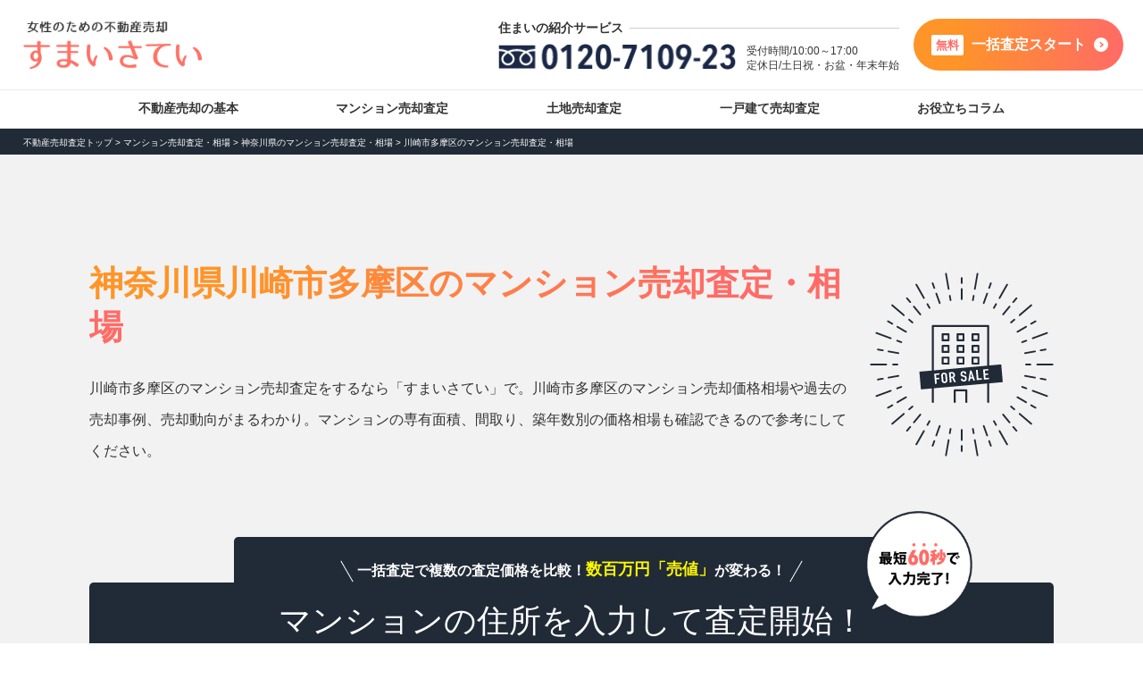

--- FILE ---
content_type: text/html;charset=UTF-8
request_url: https://sell.chintaistyle.jp/apartment/kanagawa/14135/
body_size: 14516
content:
<!DOCTYPE html>
<html dir="ltr" lang="ja" prefix="og: https://ogp.me/ns#">
<head>
<meta charset="UTF-8">
<meta name="viewport" content="width=device-width, initial-scale=1">

<link rel="icon" href="https://sell.chintaistyle.jp/wp-content/themes/blank/assets/img/common/favicon.ico">

<title>神奈川県川崎市多摩区のマンション売却査定・相場 ｜ 女性のための不動産売却「すまいさてい」</title>
	<style>img:is([sizes="auto" i], [sizes^="auto," i]) { contain-intrinsic-size: 3000px 1500px }</style>
	
		<!-- All in One SEO 4.8.6.1 - aioseo.com -->
	<meta name="description" content="神奈川県川崎市多摩区のマンション売却査定をするなら、「すまいさてい」で。神奈川県川崎市多摩区のマンション売却価格相場や過去の売却事例、売却動向がまるわかり。マンションの専有面積、間取り、築年数別の価格相場も確認できるので参考にしてください。マンションを売りたい方は、不動産売却査定がおすすめ！" />
	<meta name="robots" content="max-snippet:-1, max-image-preview:large, max-video-preview:-1" />
	<link rel="canonical" href="https://sell.chintaistyle.jp/apartment/kanagawa/14135/" />
	<meta name="generator" content="All in One SEO (AIOSEO) 4.8.6.1" />
		<meta property="og:locale" content="ja_JP" />
		<meta property="og:site_name" content="女性のための不動産売却「すまいさてい」 ｜ 住み替え・相続で家/マンション/土地の売却をするなら賃貸スタイルで無料一括査定" />
		<meta property="og:type" content="article" />
		<meta property="og:title" content="神奈川県川崎市多摩区のマンション売却査定・相場 ｜ 女性のための不動産売却「すまいさてい」" />
		<meta property="og:description" content="神奈川県川崎市多摩区のマンション売却査定をするなら、「すまいさてい」で。神奈川県川崎市多摩区のマンション売却価格相場や過去の売却事例、売却動向がまるわかり。マンションの専有面積、間取り、築年数別の価格相場も確認できるので参考にしてください。マンションを売りたい方は、不動産売却査定がおすすめ！" />
		<meta property="og:url" content="https://sell.chintaistyle.jp/apartment/kanagawa/14135/" />
		<meta property="article:published_time" content="2022-09-02T02:46:31+09:00" />
		<meta property="article:modified_time" content="2024-06-12T02:08:49+09:00" />
		<meta name="twitter:card" content="summary" />
		<meta name="twitter:title" content="神奈川県川崎市多摩区のマンション売却査定・相場 ｜ 女性のための不動産売却「すまいさてい」" />
		<meta name="twitter:description" content="神奈川県川崎市多摩区のマンション売却査定をするなら、「すまいさてい」で。神奈川県川崎市多摩区のマンション売却価格相場や過去の売却事例、売却動向がまるわかり。マンションの専有面積、間取り、築年数別の価格相場も確認できるので参考にしてください。マンションを売りたい方は、不動産売却査定がおすすめ！" />
		<script type="application/ld+json" class="aioseo-schema">
			{"@context":"https:\/\/schema.org","@graph":[{"@type":"BreadcrumbList","@id":"https:\/\/sell.chintaistyle.jp\/apartment\/kanagawa\/14135\/#breadcrumblist","itemListElement":[{"@type":"ListItem","@id":"https:\/\/sell.chintaistyle.jp#listItem","position":"1","name":"\u4e0d\u52d5\u7523\u58f2\u5374\u67fb\u5b9a\u30c8\u30c3\u30d7","item":"https:\/\/sell.chintaistyle.jp","nextItem":{"@type":"ListItem","@id":"https:\/\/sell.chintaistyle.jp\/apartment\/#listItem","name":"\u30de\u30f3\u30b7\u30e7\u30f3\u58f2\u5374\u67fb\u5b9a\u30fb\u76f8\u5834"}},{"@type":"ListItem","@id":"https:\/\/sell.chintaistyle.jp\/apartment\/#listItem","position":"2","name":"\u30de\u30f3\u30b7\u30e7\u30f3\u58f2\u5374\u67fb\u5b9a\u30fb\u76f8\u5834","item":"https:\/\/sell.chintaistyle.jp\/apartment\/","nextItem":{"@type":"ListItem","@id":"https:\/\/sell.chintaistyle.jp\/apartment\/kanagawa\/#listItem","name":"\u795e\u5948\u5ddd\u770c\u306e\u30de\u30f3\u30b7\u30e7\u30f3\u58f2\u5374\u67fb\u5b9a\u30fb\u76f8\u5834"},"previousItem":{"@type":"ListItem","@id":"https:\/\/sell.chintaistyle.jp#listItem","name":"\u4e0d\u52d5\u7523\u58f2\u5374\u67fb\u5b9a\u30c8\u30c3\u30d7"}},{"@type":"ListItem","@id":"https:\/\/sell.chintaistyle.jp\/apartment\/kanagawa\/#listItem","position":"3","name":"\u795e\u5948\u5ddd\u770c\u306e\u30de\u30f3\u30b7\u30e7\u30f3\u58f2\u5374\u67fb\u5b9a\u30fb\u76f8\u5834","item":"https:\/\/sell.chintaistyle.jp\/apartment\/kanagawa\/","nextItem":{"@type":"ListItem","@id":"https:\/\/sell.chintaistyle.jp\/apartment\/kanagawa\/14135\/#listItem","name":"\u5ddd\u5d0e\u5e02\u591a\u6469\u533a\u306e\u30de\u30f3\u30b7\u30e7\u30f3\u58f2\u5374\u67fb\u5b9a\u30fb\u76f8\u5834"},"previousItem":{"@type":"ListItem","@id":"https:\/\/sell.chintaistyle.jp\/apartment\/#listItem","name":"\u30de\u30f3\u30b7\u30e7\u30f3\u58f2\u5374\u67fb\u5b9a\u30fb\u76f8\u5834"}},{"@type":"ListItem","@id":"https:\/\/sell.chintaistyle.jp\/apartment\/kanagawa\/14135\/#listItem","position":"4","name":"\u5ddd\u5d0e\u5e02\u591a\u6469\u533a\u306e\u30de\u30f3\u30b7\u30e7\u30f3\u58f2\u5374\u67fb\u5b9a\u30fb\u76f8\u5834","previousItem":{"@type":"ListItem","@id":"https:\/\/sell.chintaistyle.jp\/apartment\/kanagawa\/#listItem","name":"\u795e\u5948\u5ddd\u770c\u306e\u30de\u30f3\u30b7\u30e7\u30f3\u58f2\u5374\u67fb\u5b9a\u30fb\u76f8\u5834"}}]},{"@type":"Organization","@id":"https:\/\/sell.chintaistyle.jp\/#organization","name":"\u5973\u6027\u306e\u305f\u3081\u306e\u4e0d\u52d5\u7523\u58f2\u5374\u300c\u3059\u307e\u3044\u3055\u3066\u3044\u300d","description":"\u4f4f\u307f\u66ff\u3048\u30fb\u76f8\u7d9a\u3067\u5bb6\/\u30de\u30f3\u30b7\u30e7\u30f3\/\u571f\u5730\u306e\u58f2\u5374\u3092\u3059\u308b\u306a\u3089\u8cc3\u8cb8\u30b9\u30bf\u30a4\u30eb\u3067\u7121\u6599\u4e00\u62ec\u67fb\u5b9a","url":"https:\/\/sell.chintaistyle.jp\/"},{"@type":"WebPage","@id":"https:\/\/sell.chintaistyle.jp\/apartment\/kanagawa\/14135\/#webpage","url":"https:\/\/sell.chintaistyle.jp\/apartment\/kanagawa\/14135\/","name":"\u795e\u5948\u5ddd\u770c\u5ddd\u5d0e\u5e02\u591a\u6469\u533a\u306e\u30de\u30f3\u30b7\u30e7\u30f3\u58f2\u5374\u67fb\u5b9a\u30fb\u76f8\u5834 \uff5c \u5973\u6027\u306e\u305f\u3081\u306e\u4e0d\u52d5\u7523\u58f2\u5374\u300c\u3059\u307e\u3044\u3055\u3066\u3044\u300d","description":"\u795e\u5948\u5ddd\u770c\u5ddd\u5d0e\u5e02\u591a\u6469\u533a\u306e\u30de\u30f3\u30b7\u30e7\u30f3\u58f2\u5374\u67fb\u5b9a\u3092\u3059\u308b\u306a\u3089\u3001\u300c\u3059\u307e\u3044\u3055\u3066\u3044\u300d\u3067\u3002\u795e\u5948\u5ddd\u770c\u5ddd\u5d0e\u5e02\u591a\u6469\u533a\u306e\u30de\u30f3\u30b7\u30e7\u30f3\u58f2\u5374\u4fa1\u683c\u76f8\u5834\u3084\u904e\u53bb\u306e\u58f2\u5374\u4e8b\u4f8b\u3001\u58f2\u5374\u52d5\u5411\u304c\u307e\u308b\u308f\u304b\u308a\u3002\u30de\u30f3\u30b7\u30e7\u30f3\u306e\u5c02\u6709\u9762\u7a4d\u3001\u9593\u53d6\u308a\u3001\u7bc9\u5e74\u6570\u5225\u306e\u4fa1\u683c\u76f8\u5834\u3082\u78ba\u8a8d\u3067\u304d\u308b\u306e\u3067\u53c2\u8003\u306b\u3057\u3066\u304f\u3060\u3055\u3044\u3002\u30de\u30f3\u30b7\u30e7\u30f3\u3092\u58f2\u308a\u305f\u3044\u65b9\u306f\u3001\u4e0d\u52d5\u7523\u58f2\u5374\u67fb\u5b9a\u304c\u304a\u3059\u3059\u3081\uff01","inLanguage":"ja","isPartOf":{"@id":"https:\/\/sell.chintaistyle.jp\/#website"},"breadcrumb":{"@id":"https:\/\/sell.chintaistyle.jp\/apartment\/kanagawa\/14135\/#breadcrumblist"},"datePublished":"2022-09-02T11:46:31+09:00","dateModified":"2024-06-12T11:08:49+09:00"},{"@type":"WebSite","@id":"https:\/\/sell.chintaistyle.jp\/#website","url":"https:\/\/sell.chintaistyle.jp\/","name":"\u5973\u6027\u306e\u305f\u3081\u306e\u4e0d\u52d5\u7523\u58f2\u5374\u300c\u3059\u307e\u3044\u3055\u3066\u3044\u300d","description":"\u4f4f\u307f\u66ff\u3048\u30fb\u76f8\u7d9a\u3067\u5bb6\/\u30de\u30f3\u30b7\u30e7\u30f3\/\u571f\u5730\u306e\u58f2\u5374\u3092\u3059\u308b\u306a\u3089\u8cc3\u8cb8\u30b9\u30bf\u30a4\u30eb\u3067\u7121\u6599\u4e00\u62ec\u67fb\u5b9a","inLanguage":"ja","publisher":{"@id":"https:\/\/sell.chintaistyle.jp\/#organization"}}]}
		</script>
		<!-- All in One SEO -->


<!-- Google Tag Manager for WordPress by gtm4wp.com -->
<script data-cfasync="false" data-pagespeed-no-defer>
	var gtm4wp_datalayer_name = "dataLayer";
	var dataLayer = dataLayer || [];
</script>
<!-- End Google Tag Manager for WordPress by gtm4wp.com --><link rel='dns-prefetch' href='//static.addtoany.com' />
<link rel="alternate" type="application/rss+xml" title="女性のための不動産売却「すまいさてい」 &raquo; フィード" href="https://sell.chintaistyle.jp/feed/" />
<link rel="alternate" type="application/rss+xml" title="女性のための不動産売却「すまいさてい」 &raquo; コメントフィード" href="https://sell.chintaistyle.jp/comments/feed/" />
<script type="text/javascript" id="wpp-js" src="https://sell.chintaistyle.jp/wp-content/plugins/wordpress-popular-posts/assets/js/wpp.min.js?ver=7.3.3" data-sampling="0" data-sampling-rate="100" data-api-url="https://sell.chintaistyle.jp/wp-json/wordpress-popular-posts" data-post-id="270" data-token="5d7e2955f5" data-lang="0" data-debug="0"></script>
<script type="text/javascript">
/* <![CDATA[ */
window._wpemojiSettings = {"baseUrl":"https:\/\/s.w.org\/images\/core\/emoji\/16.0.1\/72x72\/","ext":".png","svgUrl":"https:\/\/s.w.org\/images\/core\/emoji\/16.0.1\/svg\/","svgExt":".svg","source":{"concatemoji":"https:\/\/sell.chintaistyle.jp\/wp-includes\/js\/wp-emoji-release.min.js?ver=6.8.2"}};
/*! This file is auto-generated */
!function(s,n){var o,i,e;function c(e){try{var t={supportTests:e,timestamp:(new Date).valueOf()};sessionStorage.setItem(o,JSON.stringify(t))}catch(e){}}function p(e,t,n){e.clearRect(0,0,e.canvas.width,e.canvas.height),e.fillText(t,0,0);var t=new Uint32Array(e.getImageData(0,0,e.canvas.width,e.canvas.height).data),a=(e.clearRect(0,0,e.canvas.width,e.canvas.height),e.fillText(n,0,0),new Uint32Array(e.getImageData(0,0,e.canvas.width,e.canvas.height).data));return t.every(function(e,t){return e===a[t]})}function u(e,t){e.clearRect(0,0,e.canvas.width,e.canvas.height),e.fillText(t,0,0);for(var n=e.getImageData(16,16,1,1),a=0;a<n.data.length;a++)if(0!==n.data[a])return!1;return!0}function f(e,t,n,a){switch(t){case"flag":return n(e,"\ud83c\udff3\ufe0f\u200d\u26a7\ufe0f","\ud83c\udff3\ufe0f\u200b\u26a7\ufe0f")?!1:!n(e,"\ud83c\udde8\ud83c\uddf6","\ud83c\udde8\u200b\ud83c\uddf6")&&!n(e,"\ud83c\udff4\udb40\udc67\udb40\udc62\udb40\udc65\udb40\udc6e\udb40\udc67\udb40\udc7f","\ud83c\udff4\u200b\udb40\udc67\u200b\udb40\udc62\u200b\udb40\udc65\u200b\udb40\udc6e\u200b\udb40\udc67\u200b\udb40\udc7f");case"emoji":return!a(e,"\ud83e\udedf")}return!1}function g(e,t,n,a){var r="undefined"!=typeof WorkerGlobalScope&&self instanceof WorkerGlobalScope?new OffscreenCanvas(300,150):s.createElement("canvas"),o=r.getContext("2d",{willReadFrequently:!0}),i=(o.textBaseline="top",o.font="600 32px Arial",{});return e.forEach(function(e){i[e]=t(o,e,n,a)}),i}function t(e){var t=s.createElement("script");t.src=e,t.defer=!0,s.head.appendChild(t)}"undefined"!=typeof Promise&&(o="wpEmojiSettingsSupports",i=["flag","emoji"],n.supports={everything:!0,everythingExceptFlag:!0},e=new Promise(function(e){s.addEventListener("DOMContentLoaded",e,{once:!0})}),new Promise(function(t){var n=function(){try{var e=JSON.parse(sessionStorage.getItem(o));if("object"==typeof e&&"number"==typeof e.timestamp&&(new Date).valueOf()<e.timestamp+604800&&"object"==typeof e.supportTests)return e.supportTests}catch(e){}return null}();if(!n){if("undefined"!=typeof Worker&&"undefined"!=typeof OffscreenCanvas&&"undefined"!=typeof URL&&URL.createObjectURL&&"undefined"!=typeof Blob)try{var e="postMessage("+g.toString()+"("+[JSON.stringify(i),f.toString(),p.toString(),u.toString()].join(",")+"));",a=new Blob([e],{type:"text/javascript"}),r=new Worker(URL.createObjectURL(a),{name:"wpTestEmojiSupports"});return void(r.onmessage=function(e){c(n=e.data),r.terminate(),t(n)})}catch(e){}c(n=g(i,f,p,u))}t(n)}).then(function(e){for(var t in e)n.supports[t]=e[t],n.supports.everything=n.supports.everything&&n.supports[t],"flag"!==t&&(n.supports.everythingExceptFlag=n.supports.everythingExceptFlag&&n.supports[t]);n.supports.everythingExceptFlag=n.supports.everythingExceptFlag&&!n.supports.flag,n.DOMReady=!1,n.readyCallback=function(){n.DOMReady=!0}}).then(function(){return e}).then(function(){var e;n.supports.everything||(n.readyCallback(),(e=n.source||{}).concatemoji?t(e.concatemoji):e.wpemoji&&e.twemoji&&(t(e.twemoji),t(e.wpemoji)))}))}((window,document),window._wpemojiSettings);
/* ]]> */
</script>
<link rel='stylesheet' id='product-city-css' href='https://sell.chintaistyle.jp/wp-content/themes/blank/assets/css/product-city.css?ver=6.8.2' type='text/css' media='all' />
<style id='wp-emoji-styles-inline-css' type='text/css'>

	img.wp-smiley, img.emoji {
		display: inline !important;
		border: none !important;
		box-shadow: none !important;
		height: 1em !important;
		width: 1em !important;
		margin: 0 0.07em !important;
		vertical-align: -0.1em !important;
		background: none !important;
		padding: 0 !important;
	}
</style>
<style id='classic-theme-styles-inline-css' type='text/css'>
/*! This file is auto-generated */
.wp-block-button__link{color:#fff;background-color:#32373c;border-radius:9999px;box-shadow:none;text-decoration:none;padding:calc(.667em + 2px) calc(1.333em + 2px);font-size:1.125em}.wp-block-file__button{background:#32373c;color:#fff;text-decoration:none}
</style>
<style id='global-styles-inline-css' type='text/css'>
:root{--wp--preset--aspect-ratio--square: 1;--wp--preset--aspect-ratio--4-3: 4/3;--wp--preset--aspect-ratio--3-4: 3/4;--wp--preset--aspect-ratio--3-2: 3/2;--wp--preset--aspect-ratio--2-3: 2/3;--wp--preset--aspect-ratio--16-9: 16/9;--wp--preset--aspect-ratio--9-16: 9/16;--wp--preset--color--black: #000000;--wp--preset--color--cyan-bluish-gray: #abb8c3;--wp--preset--color--white: #ffffff;--wp--preset--color--pale-pink: #f78da7;--wp--preset--color--vivid-red: #cf2e2e;--wp--preset--color--luminous-vivid-orange: #ff6900;--wp--preset--color--luminous-vivid-amber: #fcb900;--wp--preset--color--light-green-cyan: #7bdcb5;--wp--preset--color--vivid-green-cyan: #00d084;--wp--preset--color--pale-cyan-blue: #8ed1fc;--wp--preset--color--vivid-cyan-blue: #0693e3;--wp--preset--color--vivid-purple: #9b51e0;--wp--preset--gradient--vivid-cyan-blue-to-vivid-purple: linear-gradient(135deg,rgba(6,147,227,1) 0%,rgb(155,81,224) 100%);--wp--preset--gradient--light-green-cyan-to-vivid-green-cyan: linear-gradient(135deg,rgb(122,220,180) 0%,rgb(0,208,130) 100%);--wp--preset--gradient--luminous-vivid-amber-to-luminous-vivid-orange: linear-gradient(135deg,rgba(252,185,0,1) 0%,rgba(255,105,0,1) 100%);--wp--preset--gradient--luminous-vivid-orange-to-vivid-red: linear-gradient(135deg,rgba(255,105,0,1) 0%,rgb(207,46,46) 100%);--wp--preset--gradient--very-light-gray-to-cyan-bluish-gray: linear-gradient(135deg,rgb(238,238,238) 0%,rgb(169,184,195) 100%);--wp--preset--gradient--cool-to-warm-spectrum: linear-gradient(135deg,rgb(74,234,220) 0%,rgb(151,120,209) 20%,rgb(207,42,186) 40%,rgb(238,44,130) 60%,rgb(251,105,98) 80%,rgb(254,248,76) 100%);--wp--preset--gradient--blush-light-purple: linear-gradient(135deg,rgb(255,206,236) 0%,rgb(152,150,240) 100%);--wp--preset--gradient--blush-bordeaux: linear-gradient(135deg,rgb(254,205,165) 0%,rgb(254,45,45) 50%,rgb(107,0,62) 100%);--wp--preset--gradient--luminous-dusk: linear-gradient(135deg,rgb(255,203,112) 0%,rgb(199,81,192) 50%,rgb(65,88,208) 100%);--wp--preset--gradient--pale-ocean: linear-gradient(135deg,rgb(255,245,203) 0%,rgb(182,227,212) 50%,rgb(51,167,181) 100%);--wp--preset--gradient--electric-grass: linear-gradient(135deg,rgb(202,248,128) 0%,rgb(113,206,126) 100%);--wp--preset--gradient--midnight: linear-gradient(135deg,rgb(2,3,129) 0%,rgb(40,116,252) 100%);--wp--preset--font-size--small: 13px;--wp--preset--font-size--medium: 20px;--wp--preset--font-size--large: 36px;--wp--preset--font-size--x-large: 42px;--wp--preset--spacing--20: 0.44rem;--wp--preset--spacing--30: 0.67rem;--wp--preset--spacing--40: 1rem;--wp--preset--spacing--50: 1.5rem;--wp--preset--spacing--60: 2.25rem;--wp--preset--spacing--70: 3.38rem;--wp--preset--spacing--80: 5.06rem;--wp--preset--shadow--natural: 6px 6px 9px rgba(0, 0, 0, 0.2);--wp--preset--shadow--deep: 12px 12px 50px rgba(0, 0, 0, 0.4);--wp--preset--shadow--sharp: 6px 6px 0px rgba(0, 0, 0, 0.2);--wp--preset--shadow--outlined: 6px 6px 0px -3px rgba(255, 255, 255, 1), 6px 6px rgba(0, 0, 0, 1);--wp--preset--shadow--crisp: 6px 6px 0px rgba(0, 0, 0, 1);}:where(.is-layout-flex){gap: 0.5em;}:where(.is-layout-grid){gap: 0.5em;}body .is-layout-flex{display: flex;}.is-layout-flex{flex-wrap: wrap;align-items: center;}.is-layout-flex > :is(*, div){margin: 0;}body .is-layout-grid{display: grid;}.is-layout-grid > :is(*, div){margin: 0;}:where(.wp-block-columns.is-layout-flex){gap: 2em;}:where(.wp-block-columns.is-layout-grid){gap: 2em;}:where(.wp-block-post-template.is-layout-flex){gap: 1.25em;}:where(.wp-block-post-template.is-layout-grid){gap: 1.25em;}.has-black-color{color: var(--wp--preset--color--black) !important;}.has-cyan-bluish-gray-color{color: var(--wp--preset--color--cyan-bluish-gray) !important;}.has-white-color{color: var(--wp--preset--color--white) !important;}.has-pale-pink-color{color: var(--wp--preset--color--pale-pink) !important;}.has-vivid-red-color{color: var(--wp--preset--color--vivid-red) !important;}.has-luminous-vivid-orange-color{color: var(--wp--preset--color--luminous-vivid-orange) !important;}.has-luminous-vivid-amber-color{color: var(--wp--preset--color--luminous-vivid-amber) !important;}.has-light-green-cyan-color{color: var(--wp--preset--color--light-green-cyan) !important;}.has-vivid-green-cyan-color{color: var(--wp--preset--color--vivid-green-cyan) !important;}.has-pale-cyan-blue-color{color: var(--wp--preset--color--pale-cyan-blue) !important;}.has-vivid-cyan-blue-color{color: var(--wp--preset--color--vivid-cyan-blue) !important;}.has-vivid-purple-color{color: var(--wp--preset--color--vivid-purple) !important;}.has-black-background-color{background-color: var(--wp--preset--color--black) !important;}.has-cyan-bluish-gray-background-color{background-color: var(--wp--preset--color--cyan-bluish-gray) !important;}.has-white-background-color{background-color: var(--wp--preset--color--white) !important;}.has-pale-pink-background-color{background-color: var(--wp--preset--color--pale-pink) !important;}.has-vivid-red-background-color{background-color: var(--wp--preset--color--vivid-red) !important;}.has-luminous-vivid-orange-background-color{background-color: var(--wp--preset--color--luminous-vivid-orange) !important;}.has-luminous-vivid-amber-background-color{background-color: var(--wp--preset--color--luminous-vivid-amber) !important;}.has-light-green-cyan-background-color{background-color: var(--wp--preset--color--light-green-cyan) !important;}.has-vivid-green-cyan-background-color{background-color: var(--wp--preset--color--vivid-green-cyan) !important;}.has-pale-cyan-blue-background-color{background-color: var(--wp--preset--color--pale-cyan-blue) !important;}.has-vivid-cyan-blue-background-color{background-color: var(--wp--preset--color--vivid-cyan-blue) !important;}.has-vivid-purple-background-color{background-color: var(--wp--preset--color--vivid-purple) !important;}.has-black-border-color{border-color: var(--wp--preset--color--black) !important;}.has-cyan-bluish-gray-border-color{border-color: var(--wp--preset--color--cyan-bluish-gray) !important;}.has-white-border-color{border-color: var(--wp--preset--color--white) !important;}.has-pale-pink-border-color{border-color: var(--wp--preset--color--pale-pink) !important;}.has-vivid-red-border-color{border-color: var(--wp--preset--color--vivid-red) !important;}.has-luminous-vivid-orange-border-color{border-color: var(--wp--preset--color--luminous-vivid-orange) !important;}.has-luminous-vivid-amber-border-color{border-color: var(--wp--preset--color--luminous-vivid-amber) !important;}.has-light-green-cyan-border-color{border-color: var(--wp--preset--color--light-green-cyan) !important;}.has-vivid-green-cyan-border-color{border-color: var(--wp--preset--color--vivid-green-cyan) !important;}.has-pale-cyan-blue-border-color{border-color: var(--wp--preset--color--pale-cyan-blue) !important;}.has-vivid-cyan-blue-border-color{border-color: var(--wp--preset--color--vivid-cyan-blue) !important;}.has-vivid-purple-border-color{border-color: var(--wp--preset--color--vivid-purple) !important;}.has-vivid-cyan-blue-to-vivid-purple-gradient-background{background: var(--wp--preset--gradient--vivid-cyan-blue-to-vivid-purple) !important;}.has-light-green-cyan-to-vivid-green-cyan-gradient-background{background: var(--wp--preset--gradient--light-green-cyan-to-vivid-green-cyan) !important;}.has-luminous-vivid-amber-to-luminous-vivid-orange-gradient-background{background: var(--wp--preset--gradient--luminous-vivid-amber-to-luminous-vivid-orange) !important;}.has-luminous-vivid-orange-to-vivid-red-gradient-background{background: var(--wp--preset--gradient--luminous-vivid-orange-to-vivid-red) !important;}.has-very-light-gray-to-cyan-bluish-gray-gradient-background{background: var(--wp--preset--gradient--very-light-gray-to-cyan-bluish-gray) !important;}.has-cool-to-warm-spectrum-gradient-background{background: var(--wp--preset--gradient--cool-to-warm-spectrum) !important;}.has-blush-light-purple-gradient-background{background: var(--wp--preset--gradient--blush-light-purple) !important;}.has-blush-bordeaux-gradient-background{background: var(--wp--preset--gradient--blush-bordeaux) !important;}.has-luminous-dusk-gradient-background{background: var(--wp--preset--gradient--luminous-dusk) !important;}.has-pale-ocean-gradient-background{background: var(--wp--preset--gradient--pale-ocean) !important;}.has-electric-grass-gradient-background{background: var(--wp--preset--gradient--electric-grass) !important;}.has-midnight-gradient-background{background: var(--wp--preset--gradient--midnight) !important;}.has-small-font-size{font-size: var(--wp--preset--font-size--small) !important;}.has-medium-font-size{font-size: var(--wp--preset--font-size--medium) !important;}.has-large-font-size{font-size: var(--wp--preset--font-size--large) !important;}.has-x-large-font-size{font-size: var(--wp--preset--font-size--x-large) !important;}
:where(.wp-block-post-template.is-layout-flex){gap: 1.25em;}:where(.wp-block-post-template.is-layout-grid){gap: 1.25em;}
:where(.wp-block-columns.is-layout-flex){gap: 2em;}:where(.wp-block-columns.is-layout-grid){gap: 2em;}
:root :where(.wp-block-pullquote){font-size: 1.5em;line-height: 1.6;}
</style>
<link rel='stylesheet' id='fontawesome-css' href='https://sell.chintaistyle.jp/wp-content/themes/blank/assets/vendor/fontawesome/css/all.min.css?ver=5.11.2' type='text/css' media='all' />
<link rel='stylesheet' id='addtoany-css' href='https://sell.chintaistyle.jp/wp-content/plugins/add-to-any/addtoany.min.css?ver=1.16' type='text/css' media='all' />
<script type="text/javascript" id="addtoany-core-js-before">
/* <![CDATA[ */
window.a2a_config=window.a2a_config||{};a2a_config.callbacks=[];a2a_config.overlays=[];a2a_config.templates={};a2a_localize = {
	Share: "共有",
	Save: "ブックマーク",
	Subscribe: "購読",
	Email: "メール",
	Bookmark: "ブックマーク",
	ShowAll: "すべて表示する",
	ShowLess: "小さく表示する",
	FindServices: "サービスを探す",
	FindAnyServiceToAddTo: "追加するサービスを今すぐ探す",
	PoweredBy: "Powered by",
	ShareViaEmail: "メールでシェアする",
	SubscribeViaEmail: "メールで購読する",
	BookmarkInYourBrowser: "ブラウザにブックマーク",
	BookmarkInstructions: "このページをブックマークするには、 Ctrl+D または \u2318+D を押下。",
	AddToYourFavorites: "お気に入りに追加",
	SendFromWebOrProgram: "任意のメールアドレスまたはメールプログラムから送信",
	EmailProgram: "メールプログラム",
	More: "詳細&#8230;",
	ThanksForSharing: "共有ありがとうございます !",
	ThanksForFollowing: "フォローありがとうございます !"
};
/* ]]> */
</script>
<script type="text/javascript" defer src="https://static.addtoany.com/menu/page.js" id="addtoany-core-js"></script>
<script type="text/javascript" src="https://sell.chintaistyle.jp/wp-includes/js/jquery/jquery.min.js?ver=3.7.1" id="jquery-core-js"></script>
<script type="text/javascript" src="https://sell.chintaistyle.jp/wp-includes/js/jquery/jquery-migrate.min.js?ver=3.4.1" id="jquery-migrate-js"></script>
<script type="text/javascript" defer src="https://sell.chintaistyle.jp/wp-content/plugins/add-to-any/addtoany.min.js?ver=1.1" id="addtoany-jquery-js"></script>

<!-- Google Tag Manager for WordPress by gtm4wp.com -->
<!-- GTM Container placement set to footer -->
<script data-cfasync="false" data-pagespeed-no-defer>
	var dataLayer_content = {"pagePostType":"page","pagePostType2":"single-page","pagePostAuthor":"管理者3"};
	dataLayer.push( dataLayer_content );
</script>
<script data-cfasync="false" data-pagespeed-no-defer>
(function(w,d,s,l,i){w[l]=w[l]||[];w[l].push({'gtm.start':
new Date().getTime(),event:'gtm.js'});var f=d.getElementsByTagName(s)[0],
j=d.createElement(s),dl=l!='dataLayer'?'&l='+l:'';j.async=true;j.src=
'//www.googletagmanager.com/gtm.js?id='+i+dl;f.parentNode.insertBefore(j,f);
})(window,document,'script','dataLayer','GTM-T5M9PDB');
</script>
<!-- End Google Tag Manager for WordPress by gtm4wp.com -->            <style id="wpp-loading-animation-styles">@-webkit-keyframes bgslide{from{background-position-x:0}to{background-position-x:-200%}}@keyframes bgslide{from{background-position-x:0}to{background-position-x:-200%}}.wpp-widget-block-placeholder,.wpp-shortcode-placeholder{margin:0 auto;width:60px;height:3px;background:#dd3737;background:linear-gradient(90deg,#dd3737 0%,#571313 10%,#dd3737 100%);background-size:200% auto;border-radius:3px;-webkit-animation:bgslide 1s infinite linear;animation:bgslide 1s infinite linear}</style>
            		<style type="text/css" id="wp-custom-css">
			.wp-ctaBox {
  width: 60%;
  margin: 10px auto 30px;
}

.wp-ctaBox p {
  text-align: center;
  margin-bottom: 5px;
  font-size: 14px;
	font-weight: bold;
}

.wp-ctaBox a {
  position: relative;
  display: block;
  padding: 14px 30px 12px 10px;
  background-color: #ff6b66;
  border-radius: 4px;
  box-shadow: 0 6px 0 0 #b14b47;
  font-weight:bold;
	font-size: 18px;
  text-align: center;
	text-decoration: none;
  color: #fff;
  letter-spacing: 0.05em;
  transition: 0.3s ease-in-out;
}

.wp-ctaBox a:hover {
  text-decoration:none;
  opacity: 0.8;
}

.wp-ctaBox a::after {
    position: absolute;
    display: block;
    right: 10px;
    top: 50%;
    margin-top: -16px;
    font-family: 'Font Awesome 5 Free';
    content:"\f138";
}

@media screen and (max-width: 768px) {
  .wp-ctaBox {
    width: 100% !important;
  }
	.wp-ctaBox a {
		font-size: 16px;
	}
	.wp-ctaBox a::after {
		margin-top: -14px;
	}
}		</style>
		</head>

<body class="wp-singular page-template-default page page-id-270 page-child parent-pageid-268 wp-theme-blank no-sidebar has-avatars">
<header class="l-header">
    <div class="l-header_inner">
        <div class="l-header_content">
            <div class="l-header_logo">
                <a href="https://sell.chintaistyle.jp/" rel="home">
                    <img src="https://sell.chintaistyle.jp/wp-content/themes/blank/assets/img/common/logo.png" width="250" height="67" alt="女性のための不動産売却「すまいさてい」" />
                </a>
            </div>
            <div class="l-header_contact visible-pc">
                <dl class="l-header_support">
                    <dt>住まいの紹介サービス</dt>
                    <dd>
                        <span class="l-header_supportTel">
                            <img src="https://sell.chintaistyle.jp/wp-content/themes/blank/assets/img/common/freedial-bk.png" width="268" height="30" alt="フリーダイヤル 0120-7109-23" />
                        </span>
                        <p class="l-header_supportTime">
                            受付時間/10:00～17:00<br />
                            定休日/土日祝・お盆・年末年始
                        </p>
                    </dd>
                </dl>
                <a class="l-header_btn md-btn" href="https://www.home4u.jp/sell/input/?ad=kgnt_as_01&al=kgnt">
                    <small>無料</small>
                    <span>一括査定スタート</span>
                </a>
            </div><!-- .l-header_contact -->
            <button class="md_drawerHamburger hidden-pc">
                <span class="md_drawerHamburger_icon"></span>
            </button>
            <div class="md-drawerOverlay hidden-pc"></div>
            <div class="md-drawer hidden-pc">
                <div class="md-drawer_content">
                    <nav class="md-gnav">
                        <ul>
                            <li><a href="https://sell.chintaistyle.jp/basic-knowledge/">不動産売却の基本</a></li>
                            <li><a href="https://sell.chintaistyle.jp/apartment/">マンション売却査定</a></li>
                            <li><a href="https://sell.chintaistyle.jp/land/">土地売却査定</a></li>
                            <li><a href="https://sell.chintaistyle.jp/house/">一戸建て売却査定</a></li>
                            <li><a href="https://sell.chintaistyle.jp/article/">お役立ちコラム</a></li>
                        </ul>
                        <a class="md-drawer_btn l-header_btn md-btn" href="https://www.home4u.jp/sell/input/?ad=kgnt_as_01&al=kgnt">
                            <small>無料</small>
                            <span>一括査定スタート</span>
                        </a>
                    </nav><!-- .md-gnav -->
                </div>
            </div>
        </div><!-- .l-header_content -->
        <nav class="md-gnav visible-pc">
            <ul>
                <li><a class="md-gnav_link" href="https://sell.chintaistyle.jp/basic-knowledge/">不動産売却の基本</a></li>
                <li><a class="md-gnav_link" href="https://sell.chintaistyle.jp/apartment/">マンション売却査定</a></li>
                <li><a class="md-gnav_link" href="https://sell.chintaistyle.jp/land/">土地売却査定</a></li>
                <li><a class="md-gnav_link" href="https://sell.chintaistyle.jp/house/">一戸建て売却査定</a></li>
                <li><a class="md-gnav_link" href="https://sell.chintaistyle.jp/article/">お役立ちコラム</a></li>
            </ul>
        </nav>
    </div><!-- .l-header_inner -->
            <div class="md-breadcrumb">
            <div class="aioseo-breadcrumbs"><span class="aioseo-breadcrumb">
	<a href="https://sell.chintaistyle.jp" title="不動産売却査定トップ">不動産売却査定トップ</a>
</span><span class="aioseo-breadcrumb-separator">&gt;</span><span class="aioseo-breadcrumb">
	<a href="https://sell.chintaistyle.jp/apartment/" title="マンション売却査定・相場">マンション売却査定・相場</a>
</span><span class="aioseo-breadcrumb-separator">&gt;</span><span class="aioseo-breadcrumb">
	<a href="https://sell.chintaistyle.jp/apartment/kanagawa/" title="神奈川県のマンション売却査定・相場">神奈川県のマンション売却査定・相場</a>
</span><span class="aioseo-breadcrumb-separator">&gt;</span><span class="aioseo-breadcrumb">
	川崎市多摩区のマンション売却査定・相場
</span></div>        </div>
    </header>

<div id="content" class="l-content">

<div class="md-pageHeader md-pageHeader--hasSatei">
    <div class="md-pageHeader_inner">
        <h1 class="md-pageHeader_title">
            <span class="gradientText">神奈川県川崎市多摩区のマンション売却査定・相場</span>
            <img class="md-pageHeader_icon visible-pc" src="https://sell.chintaistyle.jp/wp-content/themes/blank/assets/img/contents/apartment/top/apartmentTop-icon.png" width="206" height="206" alt="" />
        </h1>
        <div class="md-pageHeader_text">
            <p>
                川崎市多摩区のマンション売却査定をするなら「すまいさてい」で。川崎市多摩区のマンション売却価格相場や過去の売却事例、売却動向がまるわかり。マンションの専有面積、間取り、築年数別の価格相場も確認できるので参考にしてください。
            </p>
        </div>
    </div>
    <div class="md-satei md-satei--gray md-satei--page md-satei--pageTop md-satei--pageTopCategory">
            <p class="md-satei_lead">一括査定で複数の査定価格を比較！<br class="hidden-tab"><span>数百万円「売値」</span>が変わる！ </p>
        <div class="md-satei_inner">
        <p class="md-satei_title">マンションの住所を<br />入力して査定開始！</p>
        <form id="6969a1ac0121c" class="md-satei_form is-satei" data-city=135>
            <div class="md-satei_box md-grid">
                <!--都道府県-->
                <div class="md-satei_item is-satei_item is-satei_item--prefecture">
                    <select class="is-satei_select" name="home4u_prefecture">
                        <option value="0">都道府県選択</option>
                        <optgroup label="北海道エリア"><option value="1">北海道</option></optgroup><optgroup label="東北エリア"><option value="2">青森県</option><option value="3">岩手県</option><option value="4">宮城県</option><option value="5">秋田県</option><option value="6">山形県</option><option value="7">福島県</option></optgroup><optgroup label="関東エリア"><option value="8">茨城県</option><option value="9">栃木県</option><option value="10">群馬県</option><option value="11">埼玉県</option><option value="12">千葉県</option><option value="13">東京都</option> selected='selected'<option value="14" selected='selected'>神奈川県</option></optgroup><optgroup label="北陸・甲信越エリア"><option value="15">新潟県</option><option value="16">富山県</option><option value="17">石川県</option><option value="18">福井県</option><option value="19">山梨県</option><option value="20">長野県</option></optgroup><optgroup label="東海エリア"><option value="21">岐阜県</option><option value="22">静岡県</option><option value="23">愛知県</option><option value="24">三重県</option></optgroup><optgroup label="関西エリア"><option value="25">滋賀県</option><option value="26">京都府</option><option value="27">大阪府</option><option value="28">兵庫県</option><option value="29">奈良県</option><option value="30">和歌山県</option></optgroup><optgroup label="中国エリア"><option value="31">鳥取県</option><option value="32">島根県</option><option value="33">岡山県</option><option value="34">広島県</option><option value="35">山口県</option></optgroup><optgroup label="四国エリア"><option value="36">徳島県</option><option value="37">香川県</option><option value="38">愛媛県</option><option value="39">高知県</option></optgroup><optgroup label="九州・沖縄エリア"><option value="40">福岡県</option><option value="41">佐賀県</option><option value="42">長崎県</option><option value="43">熊本県</option><option value="44">大分県</option><option value="45">宮崎県</option><option value="46">鹿児島県</option><option value="47">沖縄県</option></optgroup>                    </select>
                </div>
                <!--市区町村-->
                <div class="md-satei_item is-satei_item is-satei_item--city">
                    <select class="is-satei_select" name="home4u_city">
                        <option value="0" selected>市区町村選択</option>
                    </select>
                </div>
            </div>

            <!--エラーメッセージ-->
            <div class="md-satei_error is-satei_error" name="prefecture_not_selected_error">都道府県が選択されていません。</div>
            <div class="md-satei_error is-satei_error" name="city_not_selected_error">市区町村が選択されていません。</div>
            <div class="md-satei_error is-satei_error" name="unsupported_area_error">ご指定いただいたエリアへのお問合せは、<br class="hidden-tab" />現在取り扱っておりません。</div>

            <!--査定依頼ボタン-->
            <button class="md-btn md-satei_btn" type="submit">
                <small>無料</small>
                <span>一括査定スタート</span>
            </button>

            <!--パラメータ-->
            <input type="hidden" name="version" value="1">
            <input type="hidden" name="area" value="0">
            <input type="hidden" name="user" value="home4u">
            <input type="hidden" name="al" value="kgnt">
            <input type="hidden" name="ad" value="kgnt_as_01">
        </form>
    </div>
</div>
</div>


<section class="md-marketPrice md-marketPrice--conditions md-section md-section--knowledge">
    <div class="md-section_inner">
        <h2 class="md-title md-title--section">
            <img src="https://sell.chintaistyle.jp/wp-content/themes/blank/assets/img/contents/basic-knowledge/top/title-marketprice.png" width="380" height="35" alt="Market Price" />
            川崎市多摩区の<br class="hidden-tab" />マンション売却価格相場
        </h2>
        <p class="md-lead">
            川崎市多摩区のマンション売却価格相場と最新の売却事例をまとめました。<br class="visible-tab" />ご自身の不動産の条件と比較して参考にしてみましょう。
        </p>
        <div class="md-knowledgeContents">
            <dl class="md-marketPrice_list"><div><dt>平均価格相場</dt><dd><span>2,685<small>万円</small></span><figure class="md-marketPrice_listBg"><img src="https://sell.chintaistyle.jp/wp-content/themes/blank/assets/img/common/backimg-apartment.png" width="828" height="405" alt="" /></figure></dd></div><div><dt>平均専有面積</dt><dd><span>57<small>m&sup2;</small></span><figure class="md-marketPrice_listBg"><img src="https://sell.chintaistyle.jp/wp-content/themes/blank/assets/img/common/backimg-apartment.png" width="828" height="405" alt="" /></figure></dd></div><div><dt>平均築年数</dt><dd><span>29<small>年</small></span><figure class="md-marketPrice_listBg"><img src="https://sell.chintaistyle.jp/wp-content/themes/blank/assets/img/common/backimg-apartment.png" width="828" height="405" alt="" /></figure></dd></div></dl>            <h3 class="md-knowledgeContents_title"><i class="fas fa-clipboard-check"></i>川崎市多摩区のマンション売却事例</h3>
            <div class="md-knowledgeBox md-knowledgeBox--hasShadow">
                <div class="md-scrollTableBox md-scrollTableBox--x md-scrollTableBox--y"><table class="md-table md-table--headerGray text-l m-0"><thead><tr><th>地区名</th><th>売却価格</th><th>専有面積</th><th>間取り</th><th>築年数</th><th>売却時期</th></tr></thead><tbody><tr><th>寺尾台</th><td>300万円</td><td>50m&sup2;</td><td>３ＬＤＫ</td><td>56年</td><td>2024年</td></tr><tr><th>生田</th><td>4,000万円</td><td>105m&sup2;</td><td>３ＬＤＫ</td><td>37年</td><td>2024年</td></tr><tr><th>生田</th><td>2,200万円</td><td>75m&sup2;</td><td>３ＬＤＫ</td><td>28年</td><td>2024年</td></tr><tr><th>生田</th><td>850万円</td><td>50m&sup2;</td><td>--</td><td>46年</td><td>2024年</td></tr><tr><th>生田</th><td>5,100万円</td><td>70m&sup2;</td><td>３ＬＤＫ</td><td>7年</td><td>2024年</td></tr><tr><th>生田</th><td>2,800万円</td><td>70m&sup2;</td><td>３ＬＤＫ</td><td>28年</td><td>2024年</td></tr><tr><th>堰</th><td>5,300万円</td><td>55m&sup2;</td><td>３ＬＤＫ</td><td>7年</td><td>2024年</td></tr><tr><th>菅稲田堤</th><td>700万円</td><td>60m&sup2;</td><td>--</td><td>48年</td><td>2024年</td></tr><tr><th>宿河原</th><td>1,600万円</td><td>45m&sup2;</td><td>２ＤＫ</td><td>41年</td><td>2024年</td></tr><tr><th>枡形</th><td>1,400万円</td><td>55m&sup2;</td><td>３ＬＤＫ</td><td>47年</td><td>2024年</td></tr><tr><th>登戸</th><td>1,100万円</td><td>20m&sup2;</td><td>１Ｋ</td><td>35年</td><td>2024年</td></tr><tr><th>中野島</th><td>3,400万円</td><td>80m&sup2;</td><td>４ＬＤＫ</td><td>27年</td><td>2024年</td></tr><tr><th>中野島</th><td>220万円</td><td>15m&sup2;</td><td>１Ｋ</td><td>34年</td><td>2024年</td></tr><tr><th>中野島</th><td>3,000万円</td><td>25m&sup2;</td><td>１Ｋ</td><td>2年</td><td>2024年</td></tr><tr><th>中野島</th><td>2,900万円</td><td>25m&sup2;</td><td>１Ｋ</td><td>2年</td><td>2024年</td></tr><tr><th>中野島</th><td>3,500万円</td><td>60m&sup2;</td><td>３ＬＤＫ</td><td>32年</td><td>2024年</td></tr><tr><th>中野島</th><td>3,100万円</td><td>25m&sup2;</td><td>１Ｋ</td><td>2年</td><td>2024年</td></tr><tr><th>中野島</th><td>3,000万円</td><td>25m&sup2;</td><td>１Ｋ</td><td>2年</td><td>2024年</td></tr><tr><th>中野島</th><td>3,000万円</td><td>25m&sup2;</td><td>１Ｋ</td><td>2年</td><td>2024年</td></tr><tr><th>三田</th><td>2,000万円</td><td>65m&sup2;</td><td>３ＬＤＫ</td><td>60年</td><td>2024年</td></tr><tr><th>三田</th><td>3,900万円</td><td>60m&sup2;</td><td>３ＬＤＫ</td><td>32年</td><td>2024年</td></tr><tr><th>三田</th><td>1,200万円</td><td>65m&sup2;</td><td>３ＬＤＫ</td><td>60年</td><td>2024年</td></tr><tr><th>生田</th><td>1,900万円</td><td>70m&sup2;</td><td>３ＬＤＫ</td><td>25年</td><td>2024年</td></tr><tr><th>南生田</th><td>2,000万円</td><td>75m&sup2;</td><td>３ＬＤＫ</td><td>38年</td><td>2024年</td></tr><tr><th>堰</th><td>3,300万円</td><td>75m&sup2;</td><td>４ＬＤＫ</td><td>--</td><td>2024年</td></tr><tr><th>菅野戸呂</th><td>280万円</td><td>30m&sup2;</td><td>２ＤＫ</td><td>39年</td><td>2024年</td></tr><tr><th>菅仙谷</th><td>1,200万円</td><td>75m&sup2;</td><td>３ＬＤＫ</td><td>41年</td><td>2024年</td></tr><tr><th>菅稲田堤</th><td>3,000万円</td><td>60m&sup2;</td><td>３ＬＤＫ</td><td>33年</td><td>2024年</td></tr><tr><th>宿河原</th><td>350万円</td><td>25m&sup2;</td><td>１Ｋ</td><td>37年</td><td>2024年</td></tr><tr><th>宿河原</th><td>2,900万円</td><td>60m&sup2;</td><td>３ＬＤＫ</td><td>50年</td><td>2024年</td></tr></tbody></table></div><p class="md-notice">※上記の売却価格相場と売却事例は、国土交通省「<a href="https://www.reinfolib.mlit.go.jp/" target="_blank">不動産情報ライブラリ</a>」から取得した2024年第1四半期~2024年第4四半期のデータをもとに表示しています。</p>            </div>
        </div>
    </div>
</section>

<section class="md-section md-section--grayWave md-section--knowledge">
    <div class="md-section_inner">
        <h2 class="md-title md-title--section">
            <img src="https://sell.chintaistyle.jp/wp-content/themes/blank/assets/img/common/title-pricetrends.png" width="380" height="35" alt="Price Trends" />
            川崎市多摩区の<br class="hidden-tab" />マンション売却価格推移
        </h2>
        <p class="md-lead">
            川崎市多摩区のマンション売却動向をまとめました。<br class="visible-tab" />今半期は前半期に比べ平均売却価格は減少傾向ですが、取引件数は増加しています。        </p>
        <div class="md-knowledgeContents">
            <div class="md-knowledgeBox md-knowledgeBox--hasShadow">
                    <table class="md-table md-table--headerGray md-table--fourColumns text-c m-0">
        <thead>
            <tr>
                <th></th>
                <th>今半期</th>
                <th>前半期</th>
                <th>差分</th>
            </tr>
        </thead>
        <tbody>
            <tr>
                <th>売却<br class="hidden-tab" />価格</th>
                <td>2,613万円</td>
                <td>2,809万円</td>
                <td>196万円減少</td>
            </tr>
            <tr>
                <th>取引<br class="hidden-tab" />件数</th>
                <td>48件</td>
                <td>28件</td>
                <td>20件増加</td>
            </tr>
        </tbody>
    </table>
    <div class="md-graph">
        <picture>
            <source media="(max-width:782px)" srcset="https://sell.chintaistyle.jp/wp-content/uploads/graphs/tradingDatas/apartment/14135.jpg" width="1000" height="600">
            <img src="https://sell.chintaistyle.jp/wp-content/uploads/graphs/tradingDatas/apartment/14135.jpg" width="1000" height="600" alt="" />
        </picture>
    </div>


    <p class="md-notice">
        ※上記は、国土交通省「<a href="https://www.reinfolib.mlit.go.jp/" target="_blank">不動産情報ライブラリ</a>」から取得したデータをもとに表示しています。
                    今半期、前半期は直近年の売却価格の平均。売却平均価格の比較。
                売却価格推移は、直近年から過去10年間の売却平均価格の動きです。<br />※情報元のデータが変更されることがあるため、更新のタイミングによっては取引価格、取引件数などが「不動産情報ライブラリ」のデータと一致しないことがあります。
    </p>
            </div>
        </div>
    </div>
</section>

<section class="md-section md-section--knowledge">
    <div class="md-section_inner">
        <h2 class="md-title md-title--section">
            <img src="https://sell.chintaistyle.jp/wp-content/themes/blank/assets/img/common/title-pricecomparison.png" width="380" height="35" alt="Price Comparison" />
            川崎市多摩区の<br class="hidden-tab" />マンション売却価格相場の比較
        </h2>
        <p class="md-lead">
            川崎市多摩区のマンション売却価格相場を専有面積、間取り、築年数別にまとめました。<br class="visible-tab" />この条件の物件がこの金額で売れているという参考にできます。
        </p>
        <div class="md-knowledgeContents">
            <div class="md-knowledgeBox md-knowledgeBox--hasShadow is-knowledgeTabContents_contents">
                <h3 class="md-knowledgeContents_title m-t0"><i class="fas fa-clipboard-check"></i>専有面積の売却価格相場</h3><div class="md-scrollTableBox md-scrollTableBox--x"><table class="md-table md-table--headerBeige text-c m-0"><thead><tr><th>～20㎡</th><th>～40㎡</th><th>～60㎡</th><th>～80㎡</th><th>～100㎡</th><th>100㎡～</th></tr></thead><tbody><tr><td>970万円</td><td>2,281万円</td><td>2,475万円</td><td>3,305万円</td><td>2,600万円</td><td>4,650万円</td></tr></tbody></table></div><h3 class="md-knowledgeContents_title"><i class="fas fa-clipboard-check"></i>間取りの売却価格相場</h3><div class="md-scrollTableBox md-scrollTableBox--x"><table class="md-table md-table--headerBeige text-c m-0"><thead><tr><th>1LDK以下</th><th>2K・2DK・2LDK</th><th>3K・3DK・3LDK</th><th>4K・4DK・4LDK</th><th>5K以上</th></tr></thead><tbody><tr><td>1,894万円</td><td>1,914万円</td><td>3,123万円</td><td>3,760万円</td><td>--</td></tr></tbody></table></div><h3 class="md-knowledgeContents_title"><i class="fas fa-clipboard-check"></i>築年数の売却価格相場</h3><div class="md-scrollTableBox md-scrollTableBox--x"><table class="md-table md-table--headerBeige text-c m-0"><thead><tr><th>築5年以内</th><th>築5～10年</th><th>築10～20年</th><th>築20～30年</th><th>築30年以上</th></tr></thead><tbody><tr><td>3,738万円</td><td>4,267万円</td><td>3,450万円</td><td>2,972万円</td><td>1,777万円</td></tr></tbody></table></div><p class="md-notice">※上記は、国土交通省「<a href="https://www.reinfolib.mlit.go.jp/" target="_blank">不動産情報ライブラリ</a>」から取得したデータをもとに表示しています。</p>            </div>
        </div>
    </div>
</section>


<section class="md-searchByAround md-section md-section--knowledge">
    <div class="md-section_inner">
        <h2 class="md-title md-title--section">
            <img src="https://sell.chintaistyle.jp/wp-content/themes/blank/assets/img/common/title-searchWT.png" width="380" height="35" alt="Search" />
            マンション売却相場を<br class="hidden-tab" />周辺のエリアから探す
        </h2>
        <p class="md-lead">
            周辺のエリアからマンション売却相場情報を確認できます。
        </p>
                    <dl class="md-searchByAround_box">
                <dt><i class="fa fa-search"></i>市区町村から探す</dt>
                <dd>
                    <ul class="md-searchByAround_list md-grid">
                        <li><a href="https://sell.chintaistyle.jp/apartment/kanagawa/14101/"><i class="fas fa-map-marker-alt"></i>横浜市鶴見区</a></li><li><a href="https://sell.chintaistyle.jp/apartment/kanagawa/14102/"><i class="fas fa-map-marker-alt"></i>横浜市神奈川区</a></li><li><a href="https://sell.chintaistyle.jp/apartment/kanagawa/14103/"><i class="fas fa-map-marker-alt"></i>横浜市西区</a></li><li><a href="https://sell.chintaistyle.jp/apartment/kanagawa/14104/"><i class="fas fa-map-marker-alt"></i>横浜市中区</a></li><li><a href="https://sell.chintaistyle.jp/apartment/kanagawa/14105/"><i class="fas fa-map-marker-alt"></i>横浜市南区</a></li><li><a href="https://sell.chintaistyle.jp/apartment/kanagawa/14106/"><i class="fas fa-map-marker-alt"></i>横浜市保土ケ谷区</a></li><li><a href="https://sell.chintaistyle.jp/apartment/kanagawa/14107/"><i class="fas fa-map-marker-alt"></i>横浜市磯子区</a></li><li><a href="https://sell.chintaistyle.jp/apartment/kanagawa/14108/"><i class="fas fa-map-marker-alt"></i>横浜市金沢区</a></li><li><a href="https://sell.chintaistyle.jp/apartment/kanagawa/14109/"><i class="fas fa-map-marker-alt"></i>横浜市港北区</a></li><li><a href="https://sell.chintaistyle.jp/apartment/kanagawa/14110/"><i class="fas fa-map-marker-alt"></i>横浜市戸塚区</a></li><li><a href="https://sell.chintaistyle.jp/apartment/kanagawa/14111/"><i class="fas fa-map-marker-alt"></i>横浜市港南区</a></li><li><a href="https://sell.chintaistyle.jp/apartment/kanagawa/14112/"><i class="fas fa-map-marker-alt"></i>横浜市旭区</a></li><li><a href="https://sell.chintaistyle.jp/apartment/kanagawa/14113/"><i class="fas fa-map-marker-alt"></i>横浜市緑区</a></li><li><a href="https://sell.chintaistyle.jp/apartment/kanagawa/14114/"><i class="fas fa-map-marker-alt"></i>横浜市瀬谷区</a></li><li><a href="https://sell.chintaistyle.jp/apartment/kanagawa/14115/"><i class="fas fa-map-marker-alt"></i>横浜市栄区</a></li><li><a href="https://sell.chintaistyle.jp/apartment/kanagawa/14116/"><i class="fas fa-map-marker-alt"></i>横浜市泉区</a></li><li><a href="https://sell.chintaistyle.jp/apartment/kanagawa/14117/"><i class="fas fa-map-marker-alt"></i>横浜市青葉区</a></li><li><a href="https://sell.chintaistyle.jp/apartment/kanagawa/14118/"><i class="fas fa-map-marker-alt"></i>横浜市都筑区</a></li><li><a href="https://sell.chintaistyle.jp/apartment/kanagawa/14131/"><i class="fas fa-map-marker-alt"></i>川崎市川崎区</a></li><li><a href="https://sell.chintaistyle.jp/apartment/kanagawa/14132/"><i class="fas fa-map-marker-alt"></i>川崎市幸区</a></li><li><a href="https://sell.chintaistyle.jp/apartment/kanagawa/14133/"><i class="fas fa-map-marker-alt"></i>川崎市中原区</a></li><li><a href="https://sell.chintaistyle.jp/apartment/kanagawa/14134/"><i class="fas fa-map-marker-alt"></i>川崎市高津区</a></li><li><a href="https://sell.chintaistyle.jp/apartment/kanagawa/14135/"><i class="fas fa-map-marker-alt"></i>川崎市多摩区</a></li><li><a href="https://sell.chintaistyle.jp/apartment/kanagawa/14136/"><i class="fas fa-map-marker-alt"></i>川崎市宮前区</a></li><li><a href="https://sell.chintaistyle.jp/apartment/kanagawa/14137/"><i class="fas fa-map-marker-alt"></i>川崎市麻生区</a></li><li><a href="https://sell.chintaistyle.jp/apartment/kanagawa/14151/"><i class="fas fa-map-marker-alt"></i>相模原市緑区</a></li><li><a href="https://sell.chintaistyle.jp/apartment/kanagawa/14152/"><i class="fas fa-map-marker-alt"></i>相模原市中央区</a></li><li><a href="https://sell.chintaistyle.jp/apartment/kanagawa/14153/"><i class="fas fa-map-marker-alt"></i>相模原市南区</a></li><li><a data-href="/apartment/kanagawa/14201/" class="is-nofollow_link"><i class="fas fa-map-marker-alt"></i>横須賀市</a></li><li><a data-href="/apartment/kanagawa/14203/" class="is-nofollow_link"><i class="fas fa-map-marker-alt"></i>平塚市</a></li><li><a data-href="/apartment/kanagawa/14204/" class="is-nofollow_link"><i class="fas fa-map-marker-alt"></i>鎌倉市</a></li><li><a data-href="/apartment/kanagawa/14205/" class="is-nofollow_link"><i class="fas fa-map-marker-alt"></i>藤沢市</a></li><li><a data-href="/apartment/kanagawa/14206/" class="is-nofollow_link"><i class="fas fa-map-marker-alt"></i>小田原市</a></li><li><a data-href="/apartment/kanagawa/14207/" class="is-nofollow_link"><i class="fas fa-map-marker-alt"></i>茅ヶ崎市</a></li><li><a data-href="/apartment/kanagawa/14208/" class="is-nofollow_link"><i class="fas fa-map-marker-alt"></i>逗子市</a></li><li><a data-href="/apartment/kanagawa/14210/" class="is-nofollow_link"><i class="fas fa-map-marker-alt"></i>三浦市</a></li><li><a data-href="/apartment/kanagawa/14211/" class="is-nofollow_link"><i class="fas fa-map-marker-alt"></i>秦野市</a></li><li><a data-href="/apartment/kanagawa/14212/" class="is-nofollow_link"><i class="fas fa-map-marker-alt"></i>厚木市</a></li><li><a data-href="/apartment/kanagawa/14213/" class="is-nofollow_link"><i class="fas fa-map-marker-alt"></i>大和市</a></li><li><a data-href="/apartment/kanagawa/14214/" class="is-nofollow_link"><i class="fas fa-map-marker-alt"></i>伊勢原市</a></li><li><a data-href="/apartment/kanagawa/14215/" class="is-nofollow_link"><i class="fas fa-map-marker-alt"></i>海老名市</a></li><li><a data-href="/apartment/kanagawa/14216/" class="is-nofollow_link"><i class="fas fa-map-marker-alt"></i>座間市</a></li><li><a data-href="/apartment/kanagawa/14217/" class="is-nofollow_link"><i class="fas fa-map-marker-alt"></i>南足柄市</a></li><li><a data-href="/apartment/kanagawa/14218/" class="is-nofollow_link"><i class="fas fa-map-marker-alt"></i>綾瀬市</a></li><li><a data-href="/apartment/kanagawa/14301/" class="is-nofollow_link"><i class="fas fa-map-marker-alt"></i>三浦郡葉山町</a></li><li><a data-href="/apartment/kanagawa/14321/" class="is-nofollow_link"><i class="fas fa-map-marker-alt"></i>高座郡寒川町</a></li><li><a data-href="/apartment/kanagawa/14341/" class="is-nofollow_link"><i class="fas fa-map-marker-alt"></i>中郡大磯町</a></li><li><a data-href="/apartment/kanagawa/14342/" class="is-nofollow_link"><i class="fas fa-map-marker-alt"></i>中郡二宮町</a></li><li><a data-href="/apartment/kanagawa/14361/" class="is-nofollow_link"><i class="fas fa-map-marker-alt"></i>足柄上郡中井町</a></li><li><a data-href="/apartment/kanagawa/14362/" class="is-nofollow_link"><i class="fas fa-map-marker-alt"></i>足柄上郡大井町</a></li><li><a data-href="/apartment/kanagawa/14363/" class="is-nofollow_link"><i class="fas fa-map-marker-alt"></i>足柄上郡松田町</a></li><li><a data-href="/apartment/kanagawa/14364/" class="is-nofollow_link"><i class="fas fa-map-marker-alt"></i>足柄上郡山北町</a></li><li><a data-href="/apartment/kanagawa/14366/" class="is-nofollow_link"><i class="fas fa-map-marker-alt"></i>足柄上郡開成町</a></li><li><a data-href="/apartment/kanagawa/14382/" class="is-nofollow_link"><i class="fas fa-map-marker-alt"></i>足柄下郡箱根町</a></li><li><a data-href="/apartment/kanagawa/14383/" class="is-nofollow_link"><i class="fas fa-map-marker-alt"></i>足柄下郡真鶴町</a></li><li><a data-href="/apartment/kanagawa/14384/" class="is-nofollow_link"><i class="fas fa-map-marker-alt"></i>足柄下郡湯河原町</a></li><li><a data-href="/apartment/kanagawa/14401/" class="is-nofollow_link"><i class="fas fa-map-marker-alt"></i>愛甲郡愛川町</a></li><li><a data-href="/apartment/kanagawa/14402/" class="is-nofollow_link"><i class="fas fa-map-marker-alt"></i>愛甲郡清川村</a></li>                    </ul>
                </dd>
            </dl>
                <dl class="md-searchByAround_box">
            <dt><i class="fa fa-search"></i>都道府県から探す</dt>
            <dd>
                <ul class="md-searchByAround_list md-grid">
                    <li><a href="https://sell.chintaistyle.jp/apartment/saitama/"><i class="fas fa-map-marker-alt"></i>埼玉県</a></li><li><a href="https://sell.chintaistyle.jp/apartment/chiba/"><i class="fas fa-map-marker-alt"></i>千葉県</a></li><li><a href="https://sell.chintaistyle.jp/apartment/tokyo/"><i class="fas fa-map-marker-alt"></i>東京都</a></li><li><a href="https://sell.chintaistyle.jp/apartment/yamanashi/"><i class="fas fa-map-marker-alt"></i>山梨県</a></li><li><a href="https://sell.chintaistyle.jp/apartment/shizuoka/"><i class="fas fa-map-marker-alt"></i>静岡県</a></li>                </ul>
            </dd>
        </dl>
                    <dl class="md-searchByAround_box">
                <dt><i class="fa fa-search"></i>物件種別から探す</dt>
                <dd>
                    <ul class="md-searchByAround_list md-grid">
                        <li><a href="https://sell.chintaistyle.jp/./land/kanagawa/14135/."><i class="fas fa-map-marker-alt"></i>川崎市多摩区の土地売却情報を見る</a></li><li><a href="https://sell.chintaistyle.jp/./house/kanagawa/14135/."><i class="fas fa-map-marker-alt"></i>川崎市多摩区の一戸建て売却情報を見る</a></li>                    </ul>
                </dd>
            </dl>
            </div>
</section>
    <section class="md-column md-section" id="column">
        <div class="md-column_inner">
            <h2 class="md-title md-title--section">
                <img src="https://sell.chintaistyle.jp/wp-content/themes/blank/assets/img/contents/home/title-column.png" width="380" height="35" alt="Column" />
                マンション売却お役立ちコラム
            </h2>
            <ul class="md-entryList md-entryList--newArrival md-grid">
                                    <li class="md-entryList_item">
    <a class="md-entryList_link" href="https://sell.chintaistyle.jp/article/manshon-baikyaku-tesuuryou/" rel="bookmark">
                <div class="md-entryList_thumb">
            <img width="300" height="200" src="https://sell.chintaistyle.jp/wp-content/uploads/2022/08/9f586dd3542d4e5a89b2061b498ae0bf-300x200.jpg" class="attachment-medium size-medium wp-post-image" alt="契約書に記入する男性" decoding="async" fetchpriority="high" srcset="https://sell.chintaistyle.jp/wp-content/uploads/2022/08/9f586dd3542d4e5a89b2061b498ae0bf-300x200.jpg 300w, https://sell.chintaistyle.jp/wp-content/uploads/2022/08/9f586dd3542d4e5a89b2061b498ae0bf.jpg 640w" sizes="(max-width: 300px) 100vw, 300px" />    </div>
        <p class="md-entryList_title">マンション売却時の仲介手数料は？費用を安くする方法や節税対策・注意点を解説</p>
    </a>
</li>
                                    <li class="md-entryList_item">
    <a class="md-entryList_link" href="https://sell.chintaistyle.jp/article/wannru-mumannsyonn-baikyaku-souba/" rel="bookmark">
                <div class="md-entryList_thumb">
            <img width="300" height="169" src="https://sell.chintaistyle.jp/wp-content/uploads/2022/07/f9437bd1179b2f848a1dc85729c89877-300x169.jpg" class="attachment-medium size-medium wp-post-image" alt="ワンルームマンション部屋" decoding="async" srcset="https://sell.chintaistyle.jp/wp-content/uploads/2022/07/f9437bd1179b2f848a1dc85729c89877-300x169.jpg 300w, https://sell.chintaistyle.jp/wp-content/uploads/2022/07/f9437bd1179b2f848a1dc85729c89877.jpg 640w" sizes="(max-width: 300px) 100vw, 300px" />    </div>
        <p class="md-entryList_title">ワンルームマンションの売却相場の調べ方！相場が決まる要素や計算方法もご紹介</p>
    </a>
</li>
                                    <li class="md-entryList_item">
    <a class="md-entryList_link" href="https://sell.chintaistyle.jp/article/wannru-mumannsyonnbaikyaku-dekinai/" rel="bookmark">
                <div class="md-entryList_thumb">
            <img width="300" height="200" src="https://sell.chintaistyle.jp/wp-content/uploads/2022/06/8e7903af20e3cecced83ab4f254030de-300x200.jpg" class="attachment-medium size-medium wp-post-image" alt="ワンルームマンション部屋" decoding="async" srcset="https://sell.chintaistyle.jp/wp-content/uploads/2022/06/8e7903af20e3cecced83ab4f254030de-300x200.jpg 300w, https://sell.chintaistyle.jp/wp-content/uploads/2022/06/8e7903af20e3cecced83ab4f254030de.jpg 640w" sizes="(max-width: 300px) 100vw, 300px" />    </div>
        <p class="md-entryList_title">ワンルームマンションが売却できない！売れない理由や対処法を解説</p>
    </a>
</li>
                                    <li class="md-entryList_item">
    <a class="md-entryList_link" href="https://sell.chintaistyle.jp/article/wqnnru-mumannsyonnbaikyaku/" rel="bookmark">
                <div class="md-entryList_thumb">
            <img width="300" height="200" src="https://sell.chintaistyle.jp/wp-content/uploads/2022/06/4b41031b9c6e3427516ef531dcb84dc1-300x200.jpg" class="attachment-medium size-medium wp-post-image" alt="ワンルームマンション" decoding="async" srcset="https://sell.chintaistyle.jp/wp-content/uploads/2022/06/4b41031b9c6e3427516ef531dcb84dc1-300x200.jpg 300w, https://sell.chintaistyle.jp/wp-content/uploads/2022/06/4b41031b9c6e3427516ef531dcb84dc1.jpg 640w" sizes="(max-width: 300px) 100vw, 300px" />    </div>
        <p class="md-entryList_title">【ワンルームマンションの売却】手順や税金、高く売るコツを解説</p>
    </a>
</li>
                                    <li class="md-entryList_item">
    <a class="md-entryList_link" href="https://sell.chintaistyle.jp/article/condominiums-cannot-sell/" rel="bookmark">
                <div class="md-entryList_thumb">
            <img width="300" height="200" src="https://sell.chintaistyle.jp/wp-content/uploads/2022/05/5e16ed3bedabd75dcaaff142215b45e4-300x200.jpg" class="attachment-medium size-medium wp-post-image" alt="集合住宅の外観" decoding="async" srcset="https://sell.chintaistyle.jp/wp-content/uploads/2022/05/5e16ed3bedabd75dcaaff142215b45e4-300x200.jpg 300w, https://sell.chintaistyle.jp/wp-content/uploads/2022/05/5e16ed3bedabd75dcaaff142215b45e4.jpg 640w" sizes="(max-width: 300px) 100vw, 300px" />    </div>
        <p class="md-entryList_title">マンションが売れない！理由や対策、処分する方法を解説</p>
    </a>
</li>
                                    <li class="md-entryList_item">
    <a class="md-entryList_link" href="https://sell.chintaistyle.jp/article/mannsyonn-urenai-houki/" rel="bookmark">
                <div class="md-entryList_thumb">
            <img width="300" height="225" src="https://sell.chintaistyle.jp/wp-content/uploads/2022/05/2e669a3d1e73e0308e48d6daea88e710-300x225.jpg" class="attachment-medium size-medium wp-post-image" alt="マンション　放棄" decoding="async" srcset="https://sell.chintaistyle.jp/wp-content/uploads/2022/05/2e669a3d1e73e0308e48d6daea88e710-300x225.jpg 300w, https://sell.chintaistyle.jp/wp-content/uploads/2022/05/2e669a3d1e73e0308e48d6daea88e710.jpg 640w" sizes="(max-width: 300px) 100vw, 300px" />    </div>
        <p class="md-entryList_title">売れないマンションは放棄できる？具体的な方法と放棄前にすべきこと</p>
    </a>
</li>
                            </ul>
            <a class="md-btn md-btn--more" href="https://sell.chintaistyle.jp/article/apartment/"><span>もっとコラムを見る</span></a>
        </div>
    </section>


</div><!-- #content -->

<footer class="l-footer">
    <a href="javascript: void(0);" class="is-pagetop l-footer_pagetop"></a>
    <div class="l-footer_inner">
        <div class="l-footer_content">
            <nav class="l-footer_nav">
                <ul>
                    <li><a href="https://sell.chintaistyle.jp/">すまいさていトップ</a></li>
                    <li><a href="https://www.kg-net.co.jp/corporate/" target="_blank">会社概要</a></li>
                    <li><a href="https://www.chintaistyle.jp/static/tos.html" target="_blank">利用規約</a></li>
                    <li><a href="https://www.kg-net.co.jp/information/privacy-policy.php" target="_blank">プライバシーポリシー</a></li>
                    <li><a href="https://www.kg-net.co.jp/information/guideline.php" target="_blank">コミュニティガイドライン</a></li>
                    <li><a href="https://www.kg-net.co.jp/information/environmental.php" target="_blank">推奨環境</a></li>
                    <li><a href="https://www.chintaistyle.jp/lib/General_Inquiry_Article.html" target="_blank">お問い合わせ</a></li>
                </ul>
            </nav>

            <div class="l-footer_info">
                <div class="l-footer_logo">
                    <a href="https://www.chintaistyle.jp/" target="_blank">
                        <img src="https://sell.chintaistyle.jp/wp-content/themes/blank/assets/img/common/footer-logoCS.png" width="258" height="154" alt="賃貸スタイル" title="賃貸スタイル">
                    </a>
                    <a href="https://www.kg-net.co.jp/" target="_blank">
                        <img src="https://sell.chintaistyle.jp/wp-content/themes/blank/assets/img/common/footer-logoKG.png" width="258" height="154" alt="KG情報" title="KG情報">
                    </a>
                </div>
                <p>すまいさていは（株）KG情報が運営する「賃貸スタイル」の関連サービスで、女性のための不動産売却サイトです。マンション、一戸建て、土地の売値を無料一括査定で、複数の不動産業者に査定依頼・比較ができます。</p>
                <span class="l-footer_copyright">Copyright(C) KG Intelligence CO.,LTD</span>
            </div><!-- .l-footer_info -->
        </div><!-- .l-footer_content -->
    </div><!-- .l-footer_inner -->
</footer>

<script type="speculationrules">
{"prefetch":[{"source":"document","where":{"and":[{"href_matches":"\/*"},{"not":{"href_matches":["\/wp-*.php","\/wp-admin\/*","\/wp-content\/uploads\/*","\/wp-content\/*","\/wp-content\/plugins\/*","\/wp-content\/themes\/blank\/*","\/*\\?(.+)"]}},{"not":{"selector_matches":"a[rel~=\"nofollow\"]"}},{"not":{"selector_matches":".no-prefetch, .no-prefetch a"}}]},"eagerness":"conservative"}]}
</script>

<!-- GTM Container placement set to footer -->
<!-- Google Tag Manager (noscript) -->
				<noscript><iframe src="https://www.googletagmanager.com/ns.html?id=GTM-T5M9PDB" height="0" width="0" style="display:none;visibility:hidden" aria-hidden="true"></iframe></noscript>
<!-- End Google Tag Manager (noscript) --><script type="text/javascript" id="toc-front-js-extra">
/* <![CDATA[ */
var tocplus = {"visibility_show":"\u8868\u793a","visibility_hide":"\u975e\u8868\u793a","width":"100%"};
/* ]]> */
</script>
<script type="text/javascript" src="https://sell.chintaistyle.jp/wp-content/plugins/table-of-contents-plus/front.min.js?ver=2411.1" id="toc-front-js"></script>
<script type="text/javascript" src="https://sell.chintaistyle.jp/wp-content/themes/blank/assets/js/common.js?ver=1.0" id="commonjs-js"></script>
<script type="text/javascript" src="https://sell.chintaistyle.jp/wp-content/themes/blank/assets/js/navigation.js?ver=1.0" id="navigation-js"></script>
<script type="text/javascript" src="https://sell.chintaistyle.jp/wp-content/themes/blank/assets/js/select_area_sell.js?ver=6.8.2" id="home4u-js"></script>
<script type="text/javascript" src="https://sell.chintaistyle.jp/wp-content/themes/blank/assets/js/apiform.js?ver=6.8.2" id="apiform-js"></script>
<script type="text/javascript" src="https://sell.chintaistyle.jp/wp-content/themes/blank/assets/js/nofollowlink.js?ver=6.8.2" id="nofollowlink-js"></script>

</body>
</html>


--- FILE ---
content_type: text/html;charset=UTF-8
request_url: https://sell.chintaistyle.jp/wp-json/wordpress-popular-posts/v2/views/270
body_size: 664
content:
{"results":"WPP: OK. Execution time: 0.00416 seconds"}

--- FILE ---
content_type: text/css;charset=UTF-8
request_url: https://sell.chintaistyle.jp/wp-content/themes/blank/assets/css/product-city.css?ver=6.8.2
body_size: 7923
content:
.md-section--grayWave::after,.md-section--grayWave::before{position:absolute;right:0;left:0;height:25px;background-size:782px auto;background-repeat:no-repeat;content:""}@media print,screen and (min-width: 782px){.md-section--grayWave::after,.md-section--grayWave::before{height:63px;background-size:1920px auto}}@media print,screen and (min-width: 1920px){.md-section--grayWave::after,.md-section--grayWave::before{height:0;padding-top:3.28125vw;background-size:100% auto}}/*! normalize.css v8.0.1 | MIT License | github.com/necolas/normalize.css */html{line-height:1.15;-webkit-text-size-adjust:100%}body{margin:0}main{display:block}h1{font-size:2em;margin:.67em 0}hr{box-sizing:content-box;height:0;overflow:visible}pre{font-family:monospace,monospace;font-size:1em}a{background-color:rgba(0,0,0,0)}abbr[title]{border-bottom:none;text-decoration:underline;text-decoration:underline dotted}b,strong{font-weight:bolder}code,kbd,samp{font-family:monospace,monospace;font-size:1em}small{font-size:80%}sub,sup{font-size:75%;line-height:0;position:relative;vertical-align:baseline}sub{bottom:-0.25em}sup{top:-0.5em}img{border-style:none}button,input,optgroup,select,textarea{font-family:inherit;font-size:100%;line-height:1.15;margin:0}button,input{overflow:visible}button,select{text-transform:none}button,[type=button],[type=reset],[type=submit]{-webkit-appearance:button}button::-moz-focus-inner,[type=button]::-moz-focus-inner,[type=reset]::-moz-focus-inner,[type=submit]::-moz-focus-inner{border-style:none;padding:0}button:-moz-focusring,[type=button]:-moz-focusring,[type=reset]:-moz-focusring,[type=submit]:-moz-focusring{outline:1px dotted ButtonText}fieldset{padding:.35em .75em .625em}legend{box-sizing:border-box;color:inherit;display:table;max-width:100%;padding:0;white-space:normal}progress{vertical-align:baseline}textarea{overflow:auto}[type=checkbox],[type=radio]{box-sizing:border-box;padding:0}[type=number]::-webkit-inner-spin-button,[type=number]::-webkit-outer-spin-button{height:auto}[type=search]{-webkit-appearance:textfield;outline-offset:-2px}[type=search]::-webkit-search-decoration{-webkit-appearance:none}::-webkit-file-upload-button{-webkit-appearance:button;font:inherit}details{display:block}summary{display:list-item}template{display:none}[hidden]{display:none}html{font-size:62.5%;overflow-x:hidden}body{color:#333;font-family:"Helvetica","Arial",sans-serif;font-size:20px;line-height:1.6;word-wrap:break-word}body:lang(ja){font-family:"游ゴシック体",YuGothic,"游ゴシック","Yu Gothic","メイリオ",sans-serif;font-size:16px;font-weight:500;line-height:1.8}::selection{background-color:#f4f5f6}h1,h2,h3,h4,h5,h6{clear:both;font-weight:700;line-height:1.5}h1{margin-bottom:1em;margin-top:2em;font-size:2.8rem}h2{margin-bottom:1.5em;margin-top:3em;font-size:2.5rem}h3{margin-bottom:1em;margin-top:2.5em;font-size:2.2rem}h4{margin-bottom:1em;margin-top:2em;font-size:2rem}h5{margin-bottom:.5em;margin-top:1.5em;font-size:1.8rem}h6{margin-bottom:.5em;margin-top:1em;font-size:1.6rem}a{text-decoration:underline;color:#333;transition:all .15s ease-in-out}p{margin:0 0 1.8em}b,strong{font-weight:700}dfn,em,i{font-style:italic}q{quotes:"" ""}cite{font-style:normal}code,kbd,tt,var{background-color:#ffff82;color:#666;font-family:Consolas,"Courier New",monospace;font-size:90%}abbr,acronym{border-bottom:1px dotted #db6e00;cursor:help}mark,ins{background:linear-gradient(transparent 70%, #ffff66 70%);text-decoration:none}ul,ol{margin:0 0 1.8em 1.5em;padding:0}li>ul,li>ol{margin-bottom:0}dl{margin:0}dt{margin-bottom:.5em;font-weight:600}dd{margin:0 0 1.8em 1.5em}table{width:100%;margin:0 0 1.8em;border-collapse:collapse;border-spacing:0;font-size:90%}table th,table td{padding:1em 1.2em;border:solid 1px #ededed}table th{background:#ffff82;font-weight:600}caption{margin-bottom:.6em}blockquote{position:relative;margin:0 0 2em;padding:1.5em 1.5em 1.5em 54px;color:#666;background-color:#ffff82}blockquote::before{position:absolute;top:7px;left:12px;content:"“";color:#ddd;font-family:Georgia,serif;font-size:84px;line-height:1}blockquote p{margin-bottom:.8em}blockquote cite{font-size:90%}address{margin:0 0 1.8em;font-style:normal}pre{max-width:100%;padding:1.5em;margin:0 0 1.7em;background-color:#ffff82;font-family:Consolas,"Courier New",monospace;font-size:90%;color:#666;line-height:1.4;overflow:auto;word-wrap:normal}hr{height:2px;margin:1.8em auto;background-color:#ff9428;border:0}img{height:auto;max-width:100%;vertical-align:middle}figure{margin:0}embed,iframe,object{max-width:100%}button,input,input[type=search],select,textarea{max-width:100%;background-color:#fff;line-height:1.6;box-sizing:border-box}button,input[type=button],input[type=reset],input[type=submit]{padding:1.1em 1.5em;background-color:#212a37;border:none;font-size:90%;line-height:1;color:#fff;cursor:pointer;text-transform:uppercase;transition:.3s ease-in-out;border-radius:5px}input[type=text],input[type=email],input[type=url],input[type=password],input[type=search],textarea{margin-top:.6em;padding:.6em;border:solid 1px #ff9428;color:#777}input[type=text]:focus,input[type=email]:focus,input[type=url]:focus,input[type=password]:focus,input[type=search]:focus,textarea:focus{color:#444}input[type=file]{margin-top:.6em}select{margin-top:.6em;padding:.6em;border:solid 1px #212a37}textarea{max-width:720px;width:100%}.clear:before,.clear:after,.md-entry_content:before,.md-entry_content:after,.comment-content:before,.comment-content:after,.nav-links:before,.nav-links:after,.widget:before,.widget:after,.l-footer_content:before,.l-footer_content:after{content:"";display:table}.clear:after,.md-entry_content:after,.comment-content:after,.nav-links:after,.widget:after,.l-footer_content:after{clear:both}.block-c{margin:0 auto}.block-l{float:left !important}.block-r{float:right !important}.block-t{overflow:auto}.text-l{text-align:left}.text-c{text-align:center}.text-r{text-align:right}.m-0{margin:0px !important}.m-l10{margin-left:10px !important}.m-l20{margin-left:20px !important}.m-r5{margin-right:5px !important}.m-r10{margin-right:10px !important}.m-r20{margin-right:20px !important}.m-t0{margin-top:0 !important}.m-t10{margin-top:10px !important}.m-t20{margin-top:20px !important}.m-t30{margin-top:30px !important}.m-t40{margin-top:40px !important}.m-t50{margin-top:50px !important}.m-b0{margin-bottom:0 !important}.m-b10{margin-bottom:10px !important}.m-b20{margin-bottom:20px !important}.color-01{color:#333}.color-02{color:#ff9428}.color-03{color:#ff6b66}.color-04{color:#212a37}.color-05{color:#ffff82}.color-06{color:#38bcc2}.text-bold{font-weight:bold}.text-10{font-size:1rem}.text-12{font-size:1.2rem}.text-14{font-size:1.4rem}.text-16{font-size:1.6rem}.text-18{font-size:1.8rem}.text-20{font-size:2rem}.text-22{font-size:2.2rem}.text-24{font-size:2.4rem}.text-26{font-size:2.6rem}.text-28{font-size:2.8rem}.text-30{font-size:3rem}.text-32{font-size:3.2rem}.marker{padding-bottom:.2em;background:-webkit-gradient(linear, left top, left bottom, color-stop(55%, transparent), color-stop(55%, #ffff82));background:linear-gradient(180deg, transparent 55%, #ffff82 55%);font-weight:bold}.bgDots{background-color:#fff;background-image:radial-gradient(rgba(255, 148, 40, 0.3) 9%, transparent 9%),radial-gradient(rgba(255, 148, 40, 0.3) 9%, transparent 9%);background-size:22px 22px;background-position:0 0,11px 11px}.gradientText{background:linear-gradient(90deg, #ff9428 20%, #ff6b66 80%);color:#ff6b66;-webkit-background-clip:text;-webkit-text-fill-color:rgba(0,0,0,0)}_:-ms-lang(x)::-ms-backdrop,.gradientText{background:none}@media screen and (max-width: 781px){.visible-tab{display:none !important}}@media screen and (max-width: 979px){.visible-pc{display:none !important}}@media print,screen and (min-width: 782px){.hidden-tab{display:none !important}}@media print,screen and (min-width: 980px){.hidden-pc{display:none !important}}.l-header_content{display:flex;justify-content:space-between;align-items:center;height:60px;padding-left:10px;background:#fff;border-bottom:#ededed 1px solid}@media print,screen and (min-width: 782px){.l-header_content{height:100px;padding-right:22px;padding-left:26px}}.l-header_logo{width:126px;margin:0 .5em 0 0}@media print,screen and (min-width: 782px){.l-header_logo{width:200px}}.l-header_logo img{display:block}.l-header_contact{display:flex;align-items:center;justify-content:space-between;width:700px}.l-header_contact dt{display:flex;align-items:center;margin-bottom:.3em;font-size:14px;font-size:1.4rem}.l-header_contact dt::after{display:block;flex:1;margin-left:.5em;border-bottom:#ccc 1px solid;content:""}.l-header_contact dd{display:flex;margin:0}.l-header_supportTel{width:266px}.l-header_supportTime{margin:0 0 0 1em;line-height:1.4;font-size:12px;font-size:1.2rem}.l-header_btn{justify-content:space-between;flex-shrink:0;height:58px;padding:0 12px 0 20px;border-radius:30px;background:linear-gradient(90deg, #ff9428 10%, #ff6b66 50%, #ff9428 90%) no-repeat 0 center/200% auto;color:#fff}@media print,screen and (min-width: 980px){.l-header_btn{width:235px}}.l-header_btn small{padding:0 .4em;background:#fff;border-radius:2px;color:#ff6b66}.l-header_btn::after{width:16px;height:16px;margin-right:.3em;background:url(../img/common/ico_arrow_white-naked.svg) no-repeat center/contain;content:""}.l-header_btn:hover{background-position:right center}.l-footer{position:relative}.l-footer_pagetop{position:fixed;right:15px;bottom:15px;z-index:999;width:50px;height:50px;background:#38bcc2;border-radius:50%;box-shadow:0 2px 3px rgba(0,0,0,.25)}@media print,screen and (min-width: 980px){.l-footer_pagetop{right:25px}}.l-footer_pagetop::after{position:absolute;top:calc(50% - 4px);left:calc(50% - 4px);transform:rotate(-45deg);width:8px;height:8px;border-top:3px solid #fff;border-right:3px solid #fff;content:""}.l-footer_content{font-size:12px;font-size:1.2rem}.l-footer_nav{background:#333}.l-footer_nav ul{display:flex;flex-wrap:wrap;justify-content:center;list-style:none;margin:0;padding:2.6em 1.8em;color:#fff}.l-footer_nav li::after{content:"｜"}.l-footer_nav a{text-decoration:none;color:inherit}.l-footer_info{display:grid;width:85%;padding:1.9em 0 .9em;margin:0 auto}@media print,screen and (min-width: 782px){.l-footer_info{grid-template-columns:230px 510px;width:740px}}.l-footer_info p{margin:8px auto 5px;font-size:11px;font-size:1.1rem}.l-footer_logo{text-align:center}@media print,screen and (min-width: 782px){.l-footer_logo{display:flex}}.l-footer_logo a{text-decoration:none}.l-footer_logo img{width:129px;height:77px}@media print,screen and (min-width: 782px){.l-footer_logo img{width:115px;height:68.6px}}.l-footer_copyright{text-align:center;font-size:10px;font-size:1rem}@media print,screen and (min-width: 782px){.l-footer_copyright{grid-column:1/3;padding:5px 0 10px}}.has-sidebar .l-content{margin-bottom:70px;max-width:1080px;margin-right:auto;margin-left:auto;padding-right:0px;padding-left:0px}@media print,screen and (min-width: 980px){.has-sidebar .l-content{display:flex;flex-wrap:wrap;justify-content:space-between;margin-bottom:140px;padding-right:20px;padding-left:20px}}.l-main{max-width:1000px;margin-right:auto;margin-left:auto;padding-right:20px;padding-left:20px}.has-sidebar .l-main{margin-top:35px}@media print,screen and (min-width: 980px){.has-sidebar .l-main{width:66.6666666667%;margin:70px 0 0;padding:0}}@media screen and (max-width: 979px){.has-sidebar .l-sidebar{margin-top:90px;padding-right:25px;padding-left:25px}}@media print,screen and (min-width: 980px){.has-sidebar .l-sidebar{width:30%;max-width:300px;margin-top:70px}}.md-breadcrumb{overflow-x:scroll;height:29px;padding:0 10px;background:#212a37;white-space:nowrap}@media print,screen and (min-width: 782px){.md-breadcrumb{padding:0 26px}}@media print,screen and (min-width: 980px){.md-breadcrumb{overflow-x:hidden}}.md-breadcrumb span,.md-breadcrumb a{color:#fff;font-size:10px;font-size:1rem}.md-breadcrumb a{text-decoration:none}@media print,screen and (min-width: 980px){.md-gnav{border-bottom:#ededed 1px solid}.md-gnav ul{display:flex;justify-content:center;list-style:none;margin:0}.md-gnav li{margin:0 4.2857142857vw}}@media print,screen and (min-width: 980px)and (min-width: 1400px){.md-gnav li{margin:0 60px}}@media print,screen and (min-width: 980px){.md-gnav_link{display:block;position:relative;padding:.6em 0;text-decoration:none;color:#333;font-weight:bold;font-size:14px;font-size:1.4rem}.md-gnav_link::after{position:absolute;bottom:0;height:.4rem;width:0;background:linear-gradient(90deg, #ff9428 20%, #ff6b66 80%);content:"";transition:.3s;visibility:hidden}.md-gnav_link::after{left:0%}.md-gnav_link:hover::after,.md-gnav_link--active::after{width:100%;visibility:visible}}.md-btn{display:flex;align-items:center;font-weight:bold;text-align:center;text-decoration:none;box-sizing:border-box}.md_drawerHamburger{z-index:102;width:60px;height:60px;padding:0;background:#ff6b66;border-radius:0;outline:0;transition:all .6s cubic-bezier(0.19, 1, 0.22, 1);box-sizing:content-box}.md_drawerHamburger:hover,.md_drawerHamburger:focus{background:#ff6b66}.md_drawerHamburger_icon{display:block;position:relative}.md_drawerHamburger_icon,.md_drawerHamburger_icon::before,.md_drawerHamburger_icon::after{width:24px;margin-right:auto;margin-left:auto;height:3px;background:#fff;transition:all .6s cubic-bezier(0.19, 1, 0.22, 1)}.md_drawerHamburger_icon::before,.md_drawerHamburger_icon::after{position:absolute;left:0;content:" "}.md_drawerHamburger_icon::before{top:-8px}.md_drawerHamburger_icon::after{top:8px}.md-drawer{position:fixed;right:0;top:60px;z-index:101;width:100%;max-height:0;overflow:hidden;transition:all .6s cubic-bezier(0.19, 1, 0.22, 1);-webkit-overflow-scrolling:touch}@media print,screen and (min-width: 782px){.md-drawer{top:100px}}.md-drawer ul{list-style:none;margin:0}.md-drawer li{position:relative;font-weight:700;font-size:18px;font-size:1.8rem}.md-drawer li+li{margin-top:2em}.md-drawer li a{display:flex;color:inherit;text-decoration:none}.md-drawer li a::before{margin-right:.3em;color:#ff6b66;font-family:"Font Awesome 5 Free";-webkit-font-smoothing:antialiased;content:""}.md-drawer_btn{margin-top:3em}.md-drawerOverlay{display:none;position:fixed;top:60px;bottom:0;left:0;z-index:100;width:100%}@media print,screen and (min-width: 782px){.md-drawerOverlay{top:100px}}.admin-bar .md-drawerOverlay{top:148px}@media print,screen and (min-width: 782px){.admin-bar .md-drawerOverlay{top:160px}}.md-drawer_content{padding:40px 20px 60px;overflow-y:auto;background:#fff;box-sizing:border-box}.md-drawerOpened .md_drawerHamburger_icon{background:rgba(0,0,0,0)}.md-drawerOpened .md_drawerHamburger_icon::before,.md-drawerOpened .md_drawerHamburger_icon::after{top:0}.md-drawerOpened .md_drawerHamburger_icon::before{transform:rotate(45deg)}.md-drawerOpened .md_drawerHamburger_icon::after{transform:rotate(-45deg)}.md-drawerOpened .md-drawerOverlay{display:block !important}.md-drawerOpened .md-drawer{max-height:1000px}.md-drawerOpened .md-drawer_content{border-top:#ededed 1px solid;border-bottom:#ededed 1px solid}.admin-bar .md-drawer{top:107px}@media print,screen and (min-width: 782px){.admin-bar .md-drawer{top:133px}}.md-grid{display:flex;flex-wrap:wrap}.md-grid>*{box-sizing:border-box}.is-scrollNone{overflow:hidden}@keyframes blink{0%{opacity:1}33%{opacity:0}100%{opacity:1}}.is-satei_item::before{position:absolute;top:-2px;right:-2px;bottom:-2px;left:-2px;border:#fff000 4px solid;pointer-events:none;content:"";opacity:0;transition:.3s}@media print,screen and (min-width: 782px){.is-satei_item::before{border-width:5px}}.is-satei_item--error::before{opacity:1;animation:blink 1.2s ease .5s 3 forwards}.is-satei_error{display:none}.is-pagetop{display:none}.is-pagetop--footerFixed{position:absolute;top:-25px}.md-pageHeader{position:relative}.md-pageHeader::before{position:absolute;top:0;right:calc(50% - 50vw);bottom:0;left:calc(50% - 50vw);z-index:-1;background:#f2f2f2;content:""}.md-pageHeader_inner{display:flex;flex-direction:column;position:relative;margin-right:auto;margin-left:auto}@media print,screen and (min-width: 980px){.md-pageHeader_inner{justify-content:center;width:1080px;max-width:calc(100vw - 40px)}}.md-pageHeader_title{margin:0 0 .7em;line-height:1.3;font-size:30px;font-size:3rem}@media screen and (max-width: 979px){.md-pageHeader_title{display:flex;justify-content:space-between;align-items:center}}@media print,screen and (min-width: 980px){.md-pageHeader_title{max-width:calc(100% - 220px);font-size:38px;font-size:3.8rem}}.md-pageHeader_icon{width:103px}@media print,screen and (min-width: 980px){.md-pageHeader_icon{position:absolute;right:0;top:50%;transform:translateY(-50%);z-index:2;width:206px}}.md-pageHeader_text{line-height:2}@media print,screen and (min-width: 980px){.md-pageHeader_text{max-width:calc(100% - 220px);line-height:2.2}}.md-pageHeader_text p{margin-bottom:0}.md-pageHeader--hasSatei{padding:25px 20px 0 20px}@media print,screen and (min-width: 980px){.md-pageHeader--hasSatei{padding:120px 0 0}}.md-section{padding:60px 0}@media print,screen and (min-width: 782px){.md-section{padding:100px 0 120px}}.md-section--knowledge .md-section_inner{max-width:1080px;margin-right:auto;margin-left:auto;padding-right:20px;padding-left:20px}.md-section--grayWave{margin:25px 0;position:relative;background:#f2f2f2}.md-section--grayWave::before{bottom:calc(100% - 1px);background-image:url("../img/common/gray-top.svg");background-position:center bottom}.md-section--grayWave::after{top:calc(100% - 1px);background-image:url("../img/common/gray-bottom.svg");background-position:center 0}@media print,screen and (min-width: 782px){.md-section--grayWave{margin:60px 0}}.md-marketPrice .md-lead{position:relative}@media print,screen and (min-width: 782px){.md-marketPrice .md-lead::before{position:absolute;bottom:-1.8em;content:""}}.md-marketPrice--conditions .md-lead{max-width:900px;margin:0 auto 1em;box-sizing:border-box}@media print,screen and (min-width: 782px){.md-marketPrice--conditions .md-lead{margin-bottom:3em;padding:0 130px}}@media print,screen and (min-width: 782px){.md-marketPrice--conditions .md-lead::before{left:0;width:103px;height:208px;background:url(../img/contents/basic-knowledge/top/illust-04.png) no-repeat center/contain}}.md-marketPrice--conditions .md-title--entryList{margin:2em 0 .5em}.md-marketPrice--conditions .md-marketPrice_list{text-align:center;font-weight:bold}@media print,screen and (min-width: 782px){.md-marketPrice--conditions .md-marketPrice_list{display:flex}}.md-marketPrice--conditions .md-marketPrice_list>div{display:flex;flex-direction:column;align-items:center;justify-content:center;position:relative;margin-bottom:15px;padding:18px 18px 14px}@media print,screen and (min-width: 782px){.md-marketPrice--conditions .md-marketPrice_list>div{flex:1;margin:0 0 0 15px}.md-marketPrice--conditions .md-marketPrice_list>div:first-child{margin-left:0}}.md-marketPrice--conditions .md-marketPrice_list dt{position:relative;z-index:2;min-width:140px;padding:.3em 0;border-radius:20px;background:#fff;color:#212a37;font-size:14px;font-size:1.4rem}.md-marketPrice--conditions .md-marketPrice_list dd{margin:0;font-size:24px;font-size:2.4rem}.md-marketPrice--conditions .md-marketPrice_list dd span{position:relative;z-index:2;color:#fff}.md-marketPrice--conditions .md-marketPrice_list dd small{margin-left:.2em;font-size:16px;font-size:1.6rem}.md-marketPrice--conditions .md-marketPrice_listBg{position:absolute;top:0;right:0;bottom:0;left:0}.md-marketPrice--conditions .md-marketPrice_listBg::after{position:absolute;top:0;right:0;bottom:0;left:0;background:rgba(33,42,55,.9);mix-blend-mode:multiply;content:""}.md-marketPrice--conditions .md-marketPrice_listBg img{width:100%;height:100%;object-fit:cover}.md-knowledgeContents{max-width:900px;margin-right:auto;margin-left:auto}.md-knowledgeContents>*{margin-bottom:1.5em}.md-knowledgeContents p{line-height:2.2}.md-knowledgeContents_title{display:flex;align-items:center;position:relative;margin:3em 0 1em;padding-bottom:.6em;font-size:22px;font-size:2.2rem}@media print,screen and (min-width: 782px){.md-knowledgeContents_title{font-size:24px;font-size:2.4rem}}.md-knowledgeContents_title::after{position:absolute;bottom:0;width:100%;height:3px;background:linear-gradient(90deg, #ff9428 20%, #ff6b66 80%);content:""}@media print,screen and (min-width: 782px){.md-knowledgeContents_title::after{height:5px}}.md-knowledgeContents_title i{width:18px;height:24px;margin:-0.1em .5em 0 0}.md-knowledgeBox{padding:35px 25px 20px}@media print,screen and (min-width: 980px){.md-knowledgeBox{padding:50px 60px 35px}}.md-knowledgeBox--hasShadow{position:relative;border-radius:5px;box-shadow:0 0 5px rgba(0,0,0,.15);background:#fff}.md-knowledgeBox--hasShadow .md-table{font-size:14px;font-size:1.4rem}.md-knowledgeBox--hasShadow .md-knowledgeContents_title{font-size:22px;font-size:2.2rem}.md-knowledgeBox--hasShadow .md-knowledgeContents_title i{width:16.5px;height:22.5px}.md-table{table-layout:fixed;margin:40px 0;background:#fff;font-size:16px;font-size:1.6rem}.md-table caption{caption-side:bottom}.md-table th,.md-table td{vertical-align:top;border:#ddd 1px solid}@media screen and (max-width: 781px){.md-table th,.md-table td{padding:1em .7em}}.md-table--headerGray thead th{background:#212a37;color:#fff}.md-table--headerGray tbody th{background:#fffbeb;font-weight:normal}.md-table--headerGray tbody tr:nth-child(2n){background:#fafaf5}.md-table--headerBeige thead th{background:#fafaf5}.md-table--fourColumns th,.md-table--fourColumns td{vertical-align:middle}@media screen and (max-width: 782px){.md-table--fourColumns th,.md-table--fourColumns td{padding-right:0;padding-left:0}}@media screen and (max-width: 782px){.md-table--fourColumns tr>*:first-child{width:3.6em;box-sizing:border-box}}.md-scrollTableBox{overflow:auto}@media screen and (max-width: 781px){.md-scrollTableBox--x{margin-right:-25px;margin-left:-25px;padding-left:25px}}@media screen and (max-width: 781px){.md-scrollTableBox--x .md-table{width:780px}}@media print,screen and (min-width: 980px){.md-scrollTableBox--y{max-height:600px}}@media print,screen and (min-width: 980px){.md-scrollTableBox--y .md-table thead tr>*{position:-webkit-sticky;position:sticky;top:0;border:none}.md-scrollTableBox--y .md-table thead tr>*::before{position:absolute;top:0;right:0;bottom:0;left:0;border-right:#ddd .5px solid;border-left:#ddd .5px solid;content:""}}.md-notice{margin-top:1em;font-size:14px;font-size:1.4rem}.md-graph{margin:40px 0}.md-graph_legend{display:flex;justify-content:flex-end;margin:0 17px 0 0}@media print,screen and (min-width: 980px){.md-graph_legend{margin-right:33px}}.md-graph_legend li{display:flex;align-items:center;margin-left:10px}.md-graph_legend li::before{flex-shrink:0;width:12px;height:12px;margin:0 5px 2px 0;border-radius:100%;background:#38bcc2;content:""}.md-graph_legend li:last-child::before{background:#ff9428}.md-searchByAround{position:relative;background:#000;color:#fff}.md-searchByAround::before{position:absolute;top:0;width:100%;height:100%;background:url(../img/common/search-backSP.png) repeat-y center 0/100% auto;opacity:.35;content:""}@media print,screen and (min-width: 782px){.md-searchByAround::before{background:url(../img/common/search-backPC.png) no-repeat bottom/100% auto}}.md-searchByAround .md-section_inner{position:relative}.md-searchByAround_box{overflow:hidden;margin-top:25px;background:#fff}@media print,screen and (min-width: 782px){.md-searchByAround_box{display:flex}}.md-searchByAround_box dt{display:flex;align-items:center;justify-content:center;position:relative;margin-bottom:25px;padding:1em 1em 0;background:#ff6b66;text-align:center;box-sizing:border-box}@media print,screen and (min-width: 782px){.md-searchByAround_box dt{justify-content:flex-end;width:180px;margin:0;padding:1em .5em}}.md-searchByAround_box dt::after{position:absolute;content:""}@media screen and (max-width: 781px){.md-searchByAround_box dt::after{top:100%;right:0;left:0;border-style:solid;border-width:28px calc(50vw - 20px);border-color:#ff6b66 rgba(0,0,0,0) rgba(0,0,0,0) rgba(0,0,0,0)}}@media print,screen and (min-width: 782px){.md-searchByAround_box dt::after{top:0;bottom:0;left:100%;width:34px;background:url(../img/common/search-arrow.svg) no-repeat 0 center/34px 100%}}.md-searchByAround_box dt i{display:inline-block;width:16px;height:16px;margin-right:.3em}.md-searchByAround_box dd{margin:0;padding:.8em 0 .8em 1em}@media print,screen and (min-width: 782px){.md-searchByAround_box dd{flex:1;padding:1.3em 0 1.3em 3.5em}}.md-searchByAround_list{list-style:none;margin:0}.md-searchByAround_list li{margin:.1em .8em .1em 0}@media print,screen and (min-width: 782px){.md-searchByAround_list li{margin-right:1.8em}}.md-searchByAround_list a{color:#ff6b66;font-weight:bold;font-size:13px;font-size:1.3rem}@media print,screen and (min-width: 782px){.md-searchByAround_list a{font-size:14px;font-size:1.4rem}}.md-searchByAround_list i{display:inline-block;width:9.75px;height:13px;margin-right:.3em}@media print,screen and (min-width: 782px){.md-searchByAround_list i{width:10.5px;height:14.5px}}.md-column{background:#f2f2f2}.md-column .md-btn--more{width:240px;height:54px;margin-top:3em;background:#ff9428}@media print,screen and (min-width: 782px){.md-column .md-btn--more{width:260px;height:60px;font-size:16px;font-size:1.6rem}}.md-column .md-btn--more::after{width:16px;height:16px}@media print,screen and (min-width: 782px){.md-column .md-btn--more::after{width:19px;height:19px}}.md-column .md-btn--more:hover{box-shadow:0 2px 3px rgba(0,0,0,.2);background:#ff7b20}.md-column_inner{max-width:960px;margin-right:auto;margin-left:auto;padding-right:20px;padding-left:20px}.md-btn--more{margin-right:auto;margin-left:auto;padding:0 .6em 0 1.6em;border-radius:30px;color:#fff;font-size:14px;font-size:1.4rem}.md-btn--more span{flex:1}.md-btn--more::after{background:url(../img/common/ico_arrow_white-naked.svg) no-repeat center/contain;content:""}.md-entryList{margin:0}.md-entryList li{list-style-type:none}.md-entryList_thumb{position:relative}.md-entryList_thumb img{width:100%;height:100%;object-fit:cover}.md-entryList_link{text-decoration:none}.md-entryList--newArrival{margin:-25px 0 0 -48px}.md-entryList--newArrival li{width:100%;margin-top:20px;padding-left:48px}@media print,screen and (min-width: 782px){.md-entryList--newArrival li{width:33.3222259247%;margin-top:30px}}.md-entryList--newArrival .md-entryList_link{display:flex;align-items:center;flex-wrap:wrap;background:#fff;text-decoration:underline}.md-entryList--newArrival .md-entryList_link:hover{box-shadow:0 0 3px rgba(0,0,0,.15)}@media print,screen and (min-width: 782px){.md-entryList--newArrival .md-entryList_link:hover{box-shadow:0 0 15px rgba(0,0,0,.15)}}.md-entryList--newArrival .md-entryList_thumb{width:145px}@media screen and (max-width: 781px){.md-entryList--newArrival .md-entryList_thumb{height:92px}}@media print,screen and (min-width: 782px){.md-entryList--newArrival .md-entryList_thumb{width:100%;padding-top:66.8965517241%}}@media print,screen and (min-width: 782px){.md-entryList--newArrival .md-entryList_thumb img{position:absolute;top:0}}.md-entryList--newArrival .md-entryList_title{margin:0 .8em;line-height:1.6;font-size:15px;font-size:1.5rem;display:-webkit-box;-webkit-box-orient:vertical;-moz-box-orient:vertical;-webkit-line-clamp:3;overflow:hidden}@media print,screen and (min-width: 782px){.md-entryList--newArrival .md-entryList_title{-webkit-line-clamp:2}}@media screen and (max-width: 781px){.md-entryList--newArrival .md-entryList_title{flex:1}}@media print,screen and (min-width: 782px){.md-entryList--newArrival .md-entryList_title{width:100%;margin:1em;font-size:14px;font-size:1.4rem}}.md-satei_box{justify-content:space-between;margin-bottom:15px}.md-satei_item{position:relative;width:49.5%}.md-satei_item::after{position:absolute;right:.8em;top:50%;transform:translateY(-50%);border-style:solid;border-width:8px 5px 0 5px;border-color:#333 rgba(0,0,0,0) rgba(0,0,0,0) rgba(0,0,0,0);content:""}@media print,screen and (min-width: 980px){.md-satei_item::after{border-width:10px 6px 0 6px}}.md-satei_item select{width:100%;height:50px;margin:0;border:none;-webkit-appearance:none;font-weight:bold;color:#333}@media print,screen and (min-width: 980px){.md-satei_item select{height:45px}}.md-satei_error{margin:1em 0;text-align:center;font-weight:bold;color:#fff000}.md-satei_error::before{content:"※"}.md-satei_btn{position:relative;width:100%;height:52px;padding:0 20px;background:#fff;border-radius:30px}@media print,screen and (min-width: 980px){.md-satei_btn{height:45px}}.md-satei_btn small{padding:0 .4em;border-radius:3px;color:#fff;line-height:1.6;font-size:14px;font-size:1.4rem}.md-satei_btn span{flex:1;padding-right:1em;font-size:20px;font-size:2rem}@media print,screen and (min-width: 980px){.md-satei_btn span{font-size:16px;font-size:1.6rem}}.md-satei_btn span::before,.md-satei_btn span::after{position:absolute;right:10px;top:50%;transform:translateY(-50%);width:21px;height:21px;content:""}.md-satei_btn span::before{border-radius:30px}.md-satei_btn span::after{background:url(../img/common/ico_arrow_naked-white.svg) no-repeat center/contain}.md-satei_btn:hover{background:#fff;box-shadow:0 0 8px rgba(0,0,0,.25)}@media print,screen and (min-width: 980px){.md-satei--page .md-satei_form{display:flex;flex-wrap:wrap;justify-content:space-between}.md-satei--page .md-satei_form .md-satei_box{order:1;width:65%}.md-satei--page .md-satei_form .md-satei_btn{order:2;width:34%}.md-satei--page .md-satei_form .md-satei_error{order:3;width:66.5%;margin:0}}.md-satei--gray .md-satei_inner{background:#212a37;color:#fff}.md-satei--gray .md-satei_title{position:relative;margin-bottom:15px;line-height:1.3;font-size:22px;font-size:2.2rem}.md-satei--gray .md-satei_title::after{position:absolute;right:-10px;top:-45px;width:95px;height:95px;background:url(../img/contents/home/ballon-60seconds.png) no-repeat center/contain;content:""}.md-satei--gray .md-satei_btn{border:#fff 2px solid;color:#ff6b66}.md-satei--gray .md-satei_btn small{background:linear-gradient(90deg, #ff9428 20%, #ff6b66 80%)}.md-satei--gray .md-satei_btn span::before{background:#ff6b66}.md-satei--gray .md-satei_btn:hover{box-shadow:2px 2px 5px rgba(0,0,0,.8);border-color:#ff6b66}@media print,screen and (min-width: 980px){.md-satei--page{background:#212a37}}.md-satei--page .md-satei_inner{padding:30px}@media print,screen and (min-width: 980px){.md-satei--page .md-satei_inner{padding-top:50px;padding-bottom:40px;max-width:980px;margin-right:auto;margin-left:auto;padding-right:0px;padding-left:0px}}@media print,screen and (min-width: 980px){.md-satei--page .md-satei_title{text-align:center;font-size:36px;font-size:3.6rem}.md-satei--page .md-satei_title br{display:none}}@media print,screen and (min-width: 980px){.md-satei--page .md-satei_title::after{right:100px;top:-90px;width:120px;height:120px}}@media print,screen and (min-width: 980px){.md-satei--page .md-satei_item{color:#212a37;font-size:18px;font-size:1.8rem}}@media print,screen and (min-width: 980px){.md-satei--page .md-satei_item select{height:58px}}@media print,screen and (min-width: 980px){.md-satei--page .md-satei_btn{height:58px}.md-satei--page .md-satei_btn span{font-size:22px;font-size:2.2rem}}@media print,screen and (min-width: 980px){.md-satei--page .md-satei_error{font-size:20px;font-size:2rem}}.md-satei--pageTop{position:relative;margin:40px auto 0;background:none}@media print,screen and (min-width: 980px){.md-satei--pageTop{width:1080px;max-width:calc(100vw - 40px);margin-top:130px}}.md-satei--pageTop::before{position:absolute;right:calc(50% - 50vw);left:calc(50% - 50vw);height:100%;background:linear-gradient(rgba(255, 255, 255, 0), rgba(255, 255, 255, 0) 60%, white 60.1%, white 100%);content:""}@media print,screen and (min-width: 980px){.md-satei--pageTop::before{background:linear-gradient(rgba(255, 255, 255, 0), rgba(255, 255, 255, 0) 50%, white 50.1%, white 100%)}}.md-satei--pageTop .md-satei_inner{position:relative;padding:0 20px 25px;border-radius:0 0 5px 5px}@media print,screen and (min-width: 980px){.md-satei--pageTop .md-satei_inner{display:flex;flex-direction:column;align-items:center;padding:20px 50px 40px;border-radius:5px}}.md-satei--pageTop .md-satei_inner form{width:100%}.md-satei--pageTop .md-satei_lead{padding:20px 20px 10px;margin:0 0 -1px;background:#212a37;border-radius:5px 5px 0 0;font-weight:bold;color:#fff;font-size:14px;font-size:1.4rem}.md-satei--pageTop .md-satei_lead span{color:#fffa00}@media print,screen and (min-width: 980px){.md-satei--pageTop .md-satei_lead{position:absolute;left:50%;top:-51px;transform:translateX(-50%);width:70%;height:32px;padding:20px 0 0;border-radius:5px 5px 0 0;font-size:16px;font-size:1.6rem;display:flex;justify-content:center;align-items:flex-end;font-weight:bold}.md-satei--pageTop .md-satei_lead::before,.md-satei--pageTop .md-satei_lead::after{width:1px;height:27px;margin:0 .7em;background:#fff;content:""}.md-satei--pageTop .md-satei_lead::before{transform:rotate(-30deg)}.md-satei--pageTop .md-satei_lead::after{transform:rotate(30deg)}.md-satei--pageTop .md-satei_lead span{font-size:18px;font-size:1.8rem}}.md-satei--pageTop .md-satei_title{font-size:19px;font-size:1.9rem}@media print,screen and (min-width: 980px){.md-satei--pageTop .md-satei_title{font-size:36px;font-size:3.6rem}}.md-satei--pageTop .md-satei_title::after{right:-30px;top:-100px}@media print,screen and (min-width: 980px){.md-satei--pageTop .md-satei_title::after{right:-120px;top:-100px}}.md-satei--pageTop .md-satei_title br{display:none}@media screen and (max-width: 979px){.md-satei--pageTopCategory .md-satei_title{line-height:1.4;font-size:21px;font-size:2.1rem}.md-satei--pageTopCategory .md-satei_title::after{right:-2px;top:-35px}.md-satei--pageTopCategory .md-satei_title br{display:inline-block}}.md-title--section{margin-top:0;text-align:center;font-size:20px;font-size:2rem}@media print,screen and (min-width: 782px){.md-title--section{margin-top:30px;font-size:30px;font-size:3rem}}.md-title--section>img{display:block;width:190px;margin:0 auto 1.3em}@media print,screen and (min-width: 782px){.md-title--section>img{width:272px}}.md-lead{line-height:2.2}@media print,screen and (min-width: 782px){.md-lead{text-align:center;font-size:20px;font-size:2rem}}.is-nofollow_link{cursor:pointer}

--- FILE ---
content_type: image/svg+xml
request_url: https://sell.chintaistyle.jp/wp-content/themes/blank/assets/img/common/gray-top.svg
body_size: 884
content:
<?xml version="1.0" encoding="UTF-8"?><svg id="a" xmlns="http://www.w3.org/2000/svg" viewBox="0 0 1920 63"><defs><style>.c{fill:#f2f2f2;}</style></defs><path id="b" class="c" d="M.57,51.17S56.53,30.62,172.8,26c221-8.78,284.61,34.47,565.29,31.06C1018.77,53.65,1221.28-.82,1505.22,0c283.94,.83,415.23,56.76,414.77,62.99H0l.57-11.83Z"/></svg>

--- FILE ---
content_type: text/javascript;charset=UTF-8
request_url: https://sell.chintaistyle.jp/wp-content/themes/blank/assets/js/select_area_sell.js?ver=6.8.2
body_size: 1871
content:
jQuery(document).ready(function() {

    //サブミット時
    jQuery('.is-satei').submit(function() {
        return submitHome4uAreaForm(this);
    });

    //都道府県セレクト変更時
    jQuery('.is-satei_select[name="home4u_prefecture"]').change(function(event, cityCode, focusFlag) {
        return setHome4uCityOptions(this, cityCode, focusFlag);
    });

    //ロード時
    jQuery(window).on('load', function() {
        var forms = jQuery('.is-satei');
        forms.each(function(index, element) {
            jQuery(element).find('.is-satei_select[name="home4u_prefecture"]').trigger('change', [jQuery(element).data('city'), false]);
        })
    });

    //サブミット押下時の処理
    function submitHome4uAreaForm(obj,behavior_action_code) {
        formId = obj.id;

        jQuery("#" + formId + " [name='prefecture_not_selected_error']").hide();
        jQuery("#" + formId + " [name='city_not_selected_error']").hide();

        if(jQuery("#" + formId + " [name='home4u_prefecture']").val() != 0 && jQuery("#" + formId + " [name='home4u_city']").val() != 0){
            var prefecture = jQuery("#" + formId + " [name='home4u_prefecture']").val();
            var city = jQuery("#" + formId + " [name='home4u_city']").val();
            var url = 'https://www.home4u.jp/sell/assess/assess3.php?sv=02&a2=' + prefecture + '&a3=' + city;
            if (jQuery("#" + formId + " [name='al']").length > 0) {
                var al = jQuery("#" + formId + " [name='al']").val();
                if (al != "") url = url + '&al=' + al;
            }
            if (jQuery("#" + formId + " [name='ad']").length > 0) {
                var ad = jQuery("#" + formId + " [name='ad']").val();
                if (ad != "") url = url + '&ad=' + ad;
            }
            location.href=url;
        }else if(jQuery("#" + formId + " [name='home4u_prefecture']").val() == 0){
            jQuery("#" + formId + " [name='prefecture_not_selected_error']").show();
        }else if(jQuery("#" + formId + " [name='home4u_prefecture']").val() > 0 && jQuery("#" + formId + " [name='home4u_city']").val() == 0){
            if (!jQuery("#" + formId + " [name='unsupported_area_error']").is(':visible')) {
                jQuery("#" + formId + " [name='city_not_selected_error']").show();
            }
        }
        return false;
    }

    //市区町村取得処理
    function setHome4uCityOptions(obj, cityCode, focusFlag = true) {
        formId = obj.form.id;

        prefectureCode = jQuery(obj.form).find('.is-satei_select[name="home4u_prefecture"]').val();

        jQuery("#" + formId + " [name='prefecture_not_selected_error']").hide();
        jQuery("#" + formId + " [name='city_not_selected_error']").hide();
        jQuery("#" + formId + " [name='unsupported_area_error']").hide();
        jQuery("#" + formId + " [name='home4u_city']").removeAttr("disabled");

        var user = jQuery("#" + formId + " [name='user']").val();
        var area = jQuery("#" + formId + " [name='area']").val();
        var prefecture = jQuery("#" + formId + " [name='home4u_prefecture']").val();
        var version = jQuery("#" + formId + " [name='version']").val();

        jQuery("#" + formId + " [name='home4u_city']").empty();
        $options = new Array();
        $options.push('<option value="0">市区町村選択</option>');

        protocol = "https://";

        var api_url;
        api_url =  "https://common.home4u.jp/api/areainfo.php";
        api_url = api_url + "?user=" + user;
        api_url = api_url + "&area=" + area;
        api_url = api_url + "&prefecture=" + prefecture;
        api_url = api_url + "&version=" + version;
        api_url = api_url + "&callback=?";

        jQuery.getJSON(api_url, function(data) {
            formId = obj.form.id;
            for(var key in data){
                if (key=="info") {
                    for(var key2 in data[key]){
                        if (key2 == "code" && data[key][key2] == "401") {
                            jQuery("#" + formId + " [name='unsupported_area_error']").show();
                            jQuery("#" + formId + " [name='home4u_city']").attr("disabled","disabled");
                        }
                    }
                    break;
                }
                if (key == cityCode) {
                    $options.push('<option value="' + key + '" selected>' + data[key] + '</option>');
                }
                $options.push('<option value="' + key + '" >' + data[key] + '</option>');
            }
            jQuery("#" + formId + " [name='home4u_city']").append($options.join(''));
            if (focusFlag) {
                jQuery("#" + formId + " [name='home4u_city']").focus();
            }
        }).fail(function(jqXHR, textStatus, errorThrown) {
            formId = obj.form.id;
            jQuery("#" + formId + " [name='home4u_city']").append($options.join(''));
        });
    }
});


--- FILE ---
content_type: image/svg+xml
request_url: https://sell.chintaistyle.jp/wp-content/themes/blank/assets/img/common/ico_arrow_naked-white.svg
body_size: 834
content:
<svg xmlns="http://www.w3.org/2000/svg" width="32" height="32" viewBox="0 0 32 32">
  <title>ico_arrow-naked_white</title>
  <path d="M12.731,21.757a1.625,1.625,0,0,1,0-2.3L16.189,16l-3.458-3.459a1.625,1.625,0,1,1,2.3-2.3l4.608,4.608a1.625,1.625,0,0,1,0,2.3L15.03,21.757A1.625,1.625,0,0,1,12.731,21.757Z" fill="#fff"/>
</svg>


--- FILE ---
content_type: text/javascript;charset=UTF-8
request_url: https://sell.chintaistyle.jp/wp-content/themes/blank/assets/js/apiform.js?ver=6.8.2
body_size: 968
content:
jQuery(function($){

    // submit時
    $('.is-satei').submit(function(){
        let formId = '#' + $(this).prop('id');

        // エラー表示を解除
        $(formId + ' .is-satei_item').removeClass('is-satei_item--error');

        let error = $(formId + ' .is-satei_error:visible');
        let errorName = error.attr('name');
        if (errorName === 'prefecture_not_selected_error') {
            $(formId + ' .is-satei_item--prefecture').addClass('is-satei_item--error');
        }
        if (errorName === 'city_not_selected_error' || errorName === 'unsupported_area_error') {
            $(formId + ' .is-satei_item--city').addClass('is-satei_item--error');
        }
    });

    // selectが変更された時
    $('.is-satei_select').on('change', function(){
        let formId = '#' + $(this).closest('form').prop('id');

        // エラー表示を解除
        $(formId + ' .is-satei_item').removeClass('is-satei_item--error');
    });
});


--- FILE ---
content_type: text/javascript;charset=UTF-8
request_url: https://sell.chintaistyle.jp/wp-content/themes/blank/assets/js/nofollowlink.js?ver=6.8.2
body_size: 725
content:
jQuery(function($){
	$('.is-nofollow_link').on('click', function(){
		let href = $(this).data('href');
		window.location.href = href;
	});
});


--- FILE ---
content_type: text/javascript;charset=UTF-8
request_url: https://sell.chintaistyle.jp/wp-content/themes/blank/assets/js/common.js?ver=1.0
body_size: 1761
content:
( function( $ ) {
	"use strict";

	// Set Drawer Menu
	$('.md_drawerHamburger').on('click', function() {
		$(this).parent().parent().toggleClass('md-drawerOpened');
		$('html').toggleClass('is-scrollNone');
		if($('html').hasClass('is-scrollNone')) {
			window.addEventListener('touchmove', stopScroll, {passive: false});
		} else {
			window.removeEventListener('touchmove', stopScroll, {passive: false});
		}
		$('.md-drawer_content').scrollTop(1);
	} );
	$('.md-drawerOverlay, .md-drawer a[href^=#]').on('click',function() {
		$('.l-header_inner').removeClass('md-drawerOpened');
		$('html').removeClass('is-scrollNone');
		window.removeEventListener('touchmove', stopScroll, {passive: false});
	} );
	$('.md-drawer_content').scroll(adjustScroll);

	// Set Smooth Scroll
	$('a[href^=#]').click(function() {
		var href = $(this).attr('href');
		var target = $(href == '#' || href == '' ? 'html' : href);
		var position = target.offset().top;
		$('html,body').animate({scrollTop:position}, 400, 'swing');
	} );

	// Set Back to Top
	$(function() {
		fixPageTopPosition();
		$(window).scroll(function () {
			if ($(this).scrollTop() > 300) {
				$('.is-pagetop').fadeIn();
			} else {
				$('.is-pagetop').fadeOut();
			}

			fixPageTopPosition()
		});
		$('.is-pagetop').click(function () {
			$('html,body').animate({scrollTop: 0}, 600, 'swing');
			return false;
		});

		function fixPageTopPosition() {
			var scrollHeight = $(document).height();
			var scrollPosition = $(window).height() + $(window).scrollTop();
			var footHeight = $('footer').innerHeight();

			if (scrollHeight - scrollPosition <= footHeight) {
				$('.is-pagetop').addClass('is-pagetop--footerFixed');
			} else {
				$('.is-pagetop').removeClass('is-pagetop--footerFixed');
			}
		}
	});

	/**
	 * スクロール停止処理
	 *
	 * @param event イベントオブジェクト
	 */
	function stopScroll(event){
		let drawerNavElements = $(event.target).closest('.md-drawer_content');
		let drawerNavScrollTop = 0;
		let drawerNavMaxScrollTop = 0;

		//ドロワーメニュー内でなければ処理を終了
		if(!drawerNavElements.length){
			event.preventDefault();
			return;
		}

		//ドロワーメニューのスクロール位置を取得
		drawerNavScrollTop = drawerNavElements.scrollTop();
		drawerNavMaxScrollTop = drawerNavElements[0].scrollHeight - drawerNavElements[0].clientHeight;

		//iOSではスクロール範囲外でもスクロールできるため、範囲外はイベントをキャンセル
		if((drawerNavScrollTop <= 0) || (drawerNavScrollTop >= drawerNavMaxScrollTop)) {
			event.preventDefault();
			return;
		}

		//親要素への伝播をキャンセル
		event.stopPropagation();
	}

	/**
	 * スクロール位置調整
	 */
	function adjustScroll() {
		let drawerNavElements = $(this);
		let drawerNavScrollTop = drawerNavElements.scrollTop();
		let drawerNavMaxScrollTop = drawerNavElements[0].scrollHeight - drawerNavElements[0].clientHeight;

		//iOSではスクロール範囲外でもスクロールできるため、スクロール位置を範囲内に移動
		if(drawerNavScrollTop <= 0) {
			drawerNavElements.scrollTop(1);
			return;
		}
		if(drawerNavScrollTop >= drawerNavMaxScrollTop) {
			drawerNavElements.scrollTop(drawerNavMaxScrollTop - 1);
			return;
		}
	}
} )( jQuery );

--- FILE ---
content_type: image/svg+xml
request_url: https://sell.chintaistyle.jp/wp-content/themes/blank/assets/img/common/search-arrow.svg
body_size: 835
content:
<svg xmlns="http://www.w3.org/2000/svg" viewBox="0 0 34.07 77" preserveAspectRatio="none"><defs><style>.cls-1{fill:#ff6b66;}</style></defs><g id="レイヤー_2" data-name="レイヤー 2"><g id="レイヤー_1-2" data-name="レイヤー 1"><polygon class="cls-1" points="34.07 38.5 0 0 0 77 34.07 38.5"/></g></g></svg>

--- FILE ---
content_type: image/svg+xml
request_url: https://sell.chintaistyle.jp/wp-content/themes/blank/assets/img/common/gray-bottom.svg
body_size: 881
content:
<?xml version="1.0" encoding="UTF-8"?><svg id="a" xmlns="http://www.w3.org/2000/svg" viewBox="0 0 1920 63"><defs><style>.c{fill:#f2f2f2;}</style></defs><path id="b" class="c" d="M1919.43,11.83s-55.97,20.55-172.23,25.17c-221,8.78-284.61-34.47-565.29-31.06-280.68,3.41-483.19,57.87-767.14,57.05C130.83,62.17-.45,6.23,0,0H1920l-.57,11.83Z"/></svg>

--- FILE ---
content_type: image/svg+xml
request_url: https://sell.chintaistyle.jp/wp-content/themes/blank/assets/img/common/ico_arrow_white-naked.svg
body_size: 927
content:
<svg xmlns="http://www.w3.org/2000/svg" viewBox="0 0 14.38 14.38"><defs><style>.cls-1{fill:#fff;}</style></defs><g id="レイヤー_2" data-name="レイヤー 2"><g id="レイヤー_1-2" data-name="レイヤー 1"><path class="cls-1" d="M7.19,0a7.19,7.19,0,1,0,7.19,7.19A7.19,7.19,0,0,0,7.19,0ZM9.37,7.86,6.78,9.8a.51.51,0,0,1-.3.1c-.35,0-.57-.37-.57-.73a.69.69,0,0,1,.26-.57L8.08,7.17,6.18,5.74a.68.68,0,0,1-.26-.58c0-.36.21-.73.56-.73a.48.48,0,0,1,.31.12l2.59,2a.82.82,0,0,1,.3.67A.84.84,0,0,1,9.37,7.86Z"/></g></g></svg>